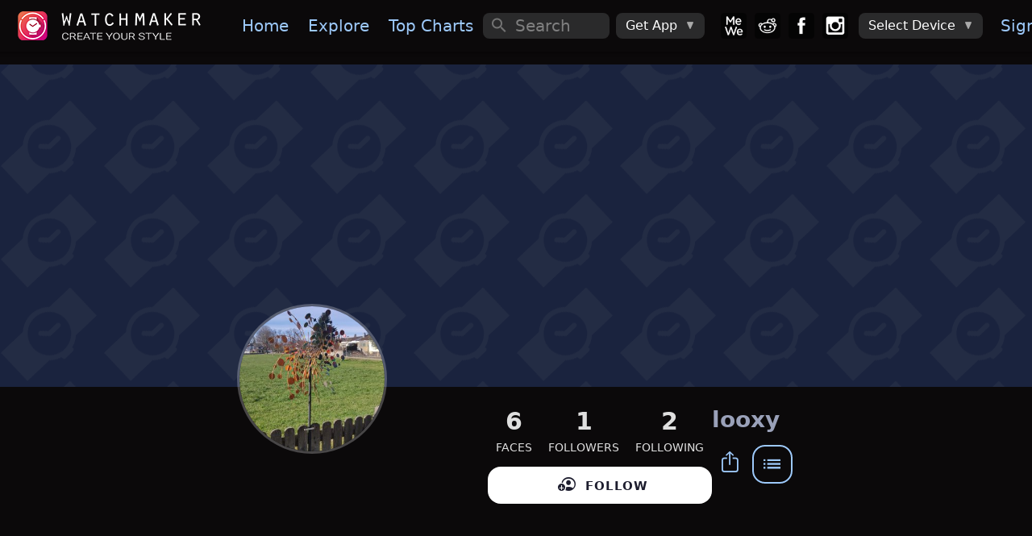

--- FILE ---
content_type: application/javascript; charset=UTF-8
request_url: https://getwatchmaker.com/js/currency.min.js
body_size: 236
content:
/*
 currency.js - v2.0.4
 http://scurker.github.io/currency.js

 Copyright (c) 2021 Jason Wilson
 Released under MIT license
*/
(function(e,g){"object"===typeof exports&&"undefined"!==typeof module?module.exports=g():"function"===typeof define&&define.amd?define(g):(e=e||self,e.currency=g())})(this,function(){function e(b,a){if(!(this instanceof e))return new e(b,a);a=Object.assign({},m,a);var d=Math.pow(10,a.precision);this.intValue=b=g(b,a);this.value=b/d;a.increment=a.increment||1/d;a.groups=a.useVedic?n:p;this.s=a;this.p=d}function g(b,a){var d=2<arguments.length&&void 0!==arguments[2]?arguments[2]:!0;var c=a.decimal;
var h=a.errorOnInvalid,k=a.fromCents,l=Math.pow(10,a.precision),f=b instanceof e;if(f&&k)return b.intValue;if("number"===typeof b||f)c=f?b.value:b;else if("string"===typeof b)h=new RegExp("[^-\\d"+c+"]","g"),c=new RegExp("\\"+c,"g"),c=(c=b.replace(/\((.*)\)/,"-$1").replace(h,"").replace(c,"."))||0;else{if(h)throw Error("Invalid Input");c=0}k||(c=(c*l).toFixed(4));return d?Math.round(c):c}var m={symbol:"$",separator:",",decimal:".",errorOnInvalid:!1,precision:2,pattern:"!#",negativePattern:"-!#",format:function(b,
a){var d=a.pattern,c=a.negativePattern,h=a.symbol,k=a.separator,l=a.decimal;a=a.groups;var f=(""+b).replace(/^-/,"").split("."),q=f[0];f=f[1];return(0<=b.value?d:c).replace("!",h).replace("#",q.replace(a,"$1"+k)+(f?l+f:""))},fromCents:!1},p=/(\d)(?=(\d{3})+\b)/g,n=/(\d)(?=(\d\d)+\d\b)/g;e.prototype={add:function(b){var a=this.s,d=this.p;return e((this.intValue+g(b,a))/(a.fromCents?1:d),a)},subtract:function(b){var a=this.s,d=this.p;return e((this.intValue-g(b,a))/(a.fromCents?1:d),a)},multiply:function(b){var a=
this.s;return e(this.intValue*b/(a.fromCents?1:Math.pow(10,a.precision)),a)},divide:function(b){var a=this.s;return e(this.intValue/g(b,a,!1),a)},distribute:function(b){var a=this.intValue,d=this.p,c=this.s,h=[],k=Math[0<=a?"floor":"ceil"](a/b),l=Math.abs(a-k*b);for(d=c.fromCents?1:d;0!==b;b--){var f=e(k/d,c);0<l--&&(f=f[0<=a?"add":"subtract"](1/d));h.push(f)}return h},dollars:function(){return~~this.value},cents:function(){return~~(this.intValue%this.p)},format:function(b){var a=this.s;return"function"===
typeof b?b(this,a):a.format(this,Object.assign({},a,b))},toString:function(){var b=this.s,a=b.increment;return(Math.round(this.intValue/this.p/a)*a).toFixed(b.precision)},toJSON:function(){return this.value}};return e});


--- FILE ---
content_type: application/javascript; charset=UTF-8
request_url: https://getwatchmaker.com/js/app.js
body_size: 25281
content:
var $$ = Dom7;
var searchQuery = '';
var m_userId;
var m_device;
var m_isApple;
var m_accessLevel;
var m_expValue;
var m_expValuePW = [];
var m_modalCurrent = null;
var m_packId;
var m_newPack;
var m_uploadedFile = false;
var m_slug;
var m_itemId;
var m_itemName;
var m_pages = [];
var m_shape;
var m_ignoreScroll = false;
var m_isMovie;
var m_lastPopupOpened = '';
var m_actions;
var m_dialog;
var m_sheet;
var m_colorPicker;
var m_photoBrowser;
var m_isColorPickerOpen = false;
var m_lastColor = 'ff0000';
var m_ignorePop = false;
var m_pageLast = '';
var m_isNarrow = false;
var m_hasInitialized = false;
var is_sub_watch;
var is_free_watch;
var m_timeLeft;
var m_paywallType;
var m_remoteConfig;
var m_prices = {};
var m_skus = [];
var m_selSkuNo = 0;
var m_needsVIPToSend = false;
var m_pageCurrent = '/';
var m_pageCurrent2 = '/'; // not mywatches


if (window.innerWidth >= 1250) {
  m_isNarrow = false;
  $$('#div-navbar-left').remove();
  $$('#div-navbar-center').remove();
  $$('#div-navbar-right').remove();
  $$('#mySearch1').remove();
  $$('#div-toolbar-btm').remove();
  if ($('#myNavbar').length >= 1) { loadLazyImages('myNavbar') };
  if ($('#myFooter').length >= 1) { loadLazyImages('myFooter'); };
}
else
{
  m_isNarrow = true;
  $$('#div-wide-1').remove();
  $$('#div-wide-2').remove();
}

$.ajaxSetup({
  cache: true
});

window.f7 = new Framework7({
  name: 'WatchMaker',
  el: '#app',
  clicks: {
    externalLinks: 'a'
  },
  //  touch: {
  //   tapHold: true
  // },
  lazy: {
    placeholder: '/images/placeholder.png',
    threshold: 50,
    sequential: false
  },
  popup: {
    closeOnEscape: true
  },
  navbar: {
    mdCenterTitle: true
  },
  sheet: {
    closeByOutsideClick: false,
    swipeToClose: true
  },
  on: {
    pageInit: function (page) {
      if (!m_hasInitialized)
      {
        //console.log(page.route.path);
        $$("div#extraControls").removeClass("hide-on-loading");

        var searchbar = window.f7.searchbar.create({
          el: m_isNarrow ? '#mySearch1' : '#mySearch2',
          customSearch: true,
          on: {
            search(sb, query, previousQuery) {
              if (!m_searchFilterActive)
              {
                doSearch(query, 500);
              }
            }
          }
        });

        (m_isNarrow ? $('#inp-search1') : $('#inp-search2')).on('keydown', function (e) {
          if (m_searchFiltersVis &&
            e.keyCode == 13)
          {
            searchResults();
          }
        });

        updateUI();

        var isUpgrade = ($('#is_upgrade_screen').length >= 1);
        initPage(isUpgrade ? '/upgrade' : page.route.path);
        m_hasInitialized = true;

        // if (isUpgrade && m_isApple)
        // {
        //   $('#div_close').css('display', 'none');
        // }
      }
    },
    popupOpen: function (popup) {
    },
  },
});

window.f7.views.create('.view-main');
var popupsHtml = {};

let throttleTimer;
const throttleFn = (callback, time) => {
  if (throttleTimer) return;
  throttleTimer = true;
  setTimeout(() => {
    callback();
    throttleTimer = false;
  }, time);
}

function selectDevice(device)
{
  if (allowCookies())
  {
    $.cookie('device', device, { path: '/', expires : 10000 });
  }
  goToLastPage();
}

function closeUpgradePopup()
{
  if (location.href.indexOf('/onboarding/') != -1 ||
      location.href.indexOf('/pick_style') != -1)
  {
    closeUpgrade();
  }
  else
  {
    closePopup();
  }
}

function closeUpgrade()
{
  if (!m_isApple && getVersionLocal() >= 852)
  {
    location.href = '/select_device2';
  }
  else if (m_isApple || getVersionLocal() >= 850)
  {
    goHome();
  }
  else
  {
    location.href = 'wm:select_device_from_upgrade';
  }
}

function goHome()
{
  document.body.innerHTML = '';
  setTimeout(function()
  {
    location.href = '/';
  }, 100);
}

function goToLastPage()
{
  location.reload();
}

function gotoPage(page)
{
  if (m_pageCurrent == '/mywatches' &&
    page == m_pageCurrent2) {
      // quick switch old page
    m_pageCurrent = page;
    showAllWebView(true);
    initTabs(page);
    return;
  }

  if (page == '/mywatches' &&
    isWebView())
  {
    m_pageCurrent = '/mywatches';
    $$('#tabHome').removeClass('tab-link-active');
    $$('#tabExplore').removeClass('tab-link-active');
    $$('#tabChart').removeClass('tab-link-active');
    $$('#tabFollowing').removeClass('tab-link-active');
    $$('#tabMyWatches').addClass('tab-link-active');
    analyticsRecord('S:My Watches', '');
    location.href = 'wm:design_tools';
  }
  else
  {
    location.href = page;
  }
}

function initTabs(page)
{
  var isHome = page !='/home_wff' && (page == '/' || page.indexOf('/home') == 0);
  if (isHome) { $$('#tabHome').addClass('tab-link-active'); } else { $$('#tabHome').removeClass('tab-link-active'); }
  if (page == '/explore') { $$('#tabExplore').addClass('tab-link-active'); } else { $$('#tabExplore').removeClass('tab-link-active'); }
  if (page == '/chart') { $$('#tabChart').addClass('tab-link-active'); } else { $$('#tabChart').removeClass('tab-link-active'); }
  if (page == '/following') { $$('#tabFollowing').addClass('tab-link-active'); } else { $$('#tabFollowing').removeClass('tab-link-active'); }
  if (page == '/mywatches') { $$('#tabMyWatches').addClass('tab-link-active'); } else { $$('#tabMyWatches').removeClass('tab-link-active'); }
}

function initPage(page)
{
  m_pageCurrent = page;
  m_pageCurrent2 = page;

  var isHome = page !='/home_wff' && (page == '/' || page.indexOf('/home') == 0);
  initTabs(page);
  $$('#tabMyWatches').css('display', isWebView() ? 'flex' : 'none');

  if (isHome)
  {
    analyticsRecord('S:Home', '');
    showHome();
  }
  else if (page.indexOf('/watch/') == 0 ||
    page.indexOf('/watchface/') == 0)
  {
    var item_id = $("meta[name='item_id']").attr("content");
    var item_name = $("meta[name='item_name']").attr("content");
    var shape = $("meta[name='shape']").attr("content");
    var is_movie = $("meta[name='is_movie']").attr("content");
    var url_rewrite = $("meta[name='url_rewrite']").attr("content");
    if (url_rewrite)
    {
      window.history.replaceState(null, '', url_rewrite);
    }
    afterOpenWatch1(item_id, item_name, shape, is_movie);
    afterOpenWatch2();
    showComments();
  }
  else if (page == '/explore')
  {
      analyticsRecord('S:Explore', '');
  }
  else if (page == '/chart')
  {
      analyticsRecord('S:Chart', '');
  }
  else if (page == '/following')
  {
      analyticsRecord('S:Following', '');
  }
  else if (page.indexOf('/collection/') == 0)
  {
    analyticsRecord('S:Collection', 'collection`' + replaceAll(page, '/collection/', ''));
    if ($("#flash-finish").length >= 1)
    {
      m_timeLeft = parseInt($('#flash-finish').text());
      m_animTimer = setInterval(flashTimerUpdate, 1000);
    }
  }
  else if (page.indexOf('/user/') == 0)
  {
    analyticsRecord('S:User', 'user_id`' + replaceAll(page, '/user/', '') + '~username`' + $("meta[name='item_name']").attr("content"));
    if (window.innerWidth < 1000)
    {
      $('#follow-narrow').css('display', 'block');
      $("#user-follow").detach().appendTo("#follow-narrow");
      $("#user-unfollow").detach().appendTo("#follow-narrow");
    }
  }
  else if (page.indexOf('/help') == 0)
  {
    showHelpSA(page);
  }
  else if (page.indexOf('/purchases') == 0)
  {
    analyticsRecord('S:Purchases', '');
  }
  else if (page == '/profile')
  {
      analyticsRecord('S:Profile', '');
  }
  else if (page == '/account')
  {
      analyticsRecord('S:Account', '');
  }
  else if (page.indexOf('/watchmaker-partner') == 0)
  {
    analyticsRecord('S:Partner', '');
  }

  observeVideos();

  // so can return to homescreen (show / hide webview etc)
  if (page != '/mywatches')
  {
    if (canCallAndroid())
    {
      window.JSInterface.webNavigateUrl('wm:home_web_scene');
    }
    else if (canCallApple())
    {
      window.webkit.messageHandlers.wm_connect.postMessage('wm:home_web_scene');
    }
  }

  if ($.cookie('started_app') == null)
  {
    $.cookie('started_app', Date.now(), { path: '/', expires : 10000 });
  }

  if (isWebView())
  {
    if (page == '/home/vip' &&
      $.cookie('tracked_access') == null)
    {
      analyticsRecord('E:Upgrade', '');
      $.cookie('tracked_access', 'y', { path: '/', expires : 10000 });
    }

    var not_first = $("meta[name='not_first']").attr("content");
    if (not_first)
    {
      if (m_accessLevel != 'vip' &&
        getVersionLocal() >= 807 &&
        !isGalaxy())
      {
        // AD **
        //showModal('gift', 2000);
        return;
      }
      else if (checkServer(1))
      {
        if ($.cookie('show_liked_prompt') != 'n')
        {
          // AD **
          showModal('rating', 2000);
          return;
        }
      }
    }
    
    if (page == '/home/free/notfirst')
    {
      var timeElapsed = Date.now() - ($.cookie('last_show_upgrade') ?? 0);
      if (timeElapsed >= 7200000 &&
        !isGalaxy())
      {
        setTimeout(function()
        {
          showUpgrade(true);
        }, 1000);
      }
    }
  }
}

var hasOpenedPanel = false;
function openPanel()
{
  window.f7.panel.open('left');
  if (!hasOpenedPanel)
  {
    loadLazyImages('myPanelLeft');
    hasOpenedPanel = true;
  }
  // Show appropriate Pokemon Scanner link when panel opens
  showPokemonScannerLink();

  if (!m_isApple &&
      getVersionLocal() >= 850)
  {
    $("#divMenuDevice").css('display', 'block');
    $("#divDevice").html($.cookie('device_name'));
    if (document.location.pathname == '/home_wff')
    {
      $('#divWarning').css('display', 'none');
      $.cookie('shown_wff_warning', 'y', { path: '/', expires : 10000 });
    }
  }
}

function loadLazyImages(elemName)
{
  var elem = document.getElementById(elemName);
  var imgDefer = elem.getElementsByTagName('img');
  for (var i = 0; i < imgDefer.length; i++)
  {
    if (imgDefer[i].getAttribute('data-src'))
    {
      imgDefer[i].setAttribute('src', imgDefer[i].getAttribute('data-src'));
    }
  }
}

function showPopup(item_parms, is_sub_watch)
{
  /*
  if (isWebView() &&
      is_sub_watch &&
      !m_isApple &&
      !isGalaxy())
  {
    if (m_accessLevel != 'vip')
    {
      goVIP();
      return;
    }
  }
  */

  if (!('item_popup' in popupsHtml))
  {
    $.get('/views/item_popup.html', function(data) {
      popupsHtml['item_popup'] = data;
      showPopup2(item_parms);
    });
  }
  else
  {
    showPopup2(item_parms);
  }
}

function showPopup2(item_parms)
{
  //item_id, item_name, shape, is_movie, color1, color2, hue1
  var tokens = item_parms.split('`');
  var item_id = tokens[0];
  var item_name = tokens[1];
  var shape = tokens[2];
  if (m_isApple && shape == 'R') { shape = 'AF'; } // AD ** test all shapes
  var is_movie = tokens[3];
  var color1 = tokens[4];
  var color2 = tokens[5];
  var hue1 = tokens[6];
  var is_movie_small = tokens[7];
  var popupHtml = popupsHtml['item_popup'];

  var tag1 = '{{#if_apple item_id}}';
  var tag2 = '{{else}}';
  var tag3 = '{{/if_apple}}';

  var posStart = 0;
  while (true)
  {
    var posTag1 = popupHtml.indexOf(tag1, posStart);
    if (posTag1 != -1)
    {
      var lengthOld = popupHtml.length;
      var posTag2 = popupHtml.indexOf(tag2, posTag1);
      var posTag3 = popupHtml.indexOf(tag3, posTag1);
      popupHtml = popupHtml.substring(0, posTag1) + 
      (shape.indexOf('A') == 0 ? popupHtml.substring(posTag1 + tag1.length, posTag2) : popupHtml.substring(posTag2 + tag2.length, posTag3)) +
      popupHtml.substring(posTag3 + tag3.length);
      posStart = posTag3 + posTag3.length + popupHtml.length - lengthOld;
    }
    else
    {
      break;
    }
  }

  var framePng = '/images/frame_apple_hue0.png';
  if (shape == 'AT') framePng = '/images/frame_apple_time_top_hue0.png';
  else if (shape == 'AB') framePng = '/images/frame_apple_time_bottom_hue0.png';
  else if (shape == 'AB2') framePng = '/images/frame_apple_time_bottom2_hue0.png';
  var imagePath = 'https://dk2dv4ezy246u.cloudfront.net/watches/' + item_id + (is_movie == 'Y' ? '.gif' : '_large.jpg');

  popupHtml = replaceAll(popupHtml, '{{item_id}}', item_id);
  popupHtml = replaceAll(popupHtml, '{{image_path}}', imagePath);
  var replaceGetItemHtml = '';
  if (is_movie == 'N')
  {
    replaceGetItemHtml = "<img src='" + imagePath + "' class='item-watch-sq img-watch-" + item_id + "' alt='" + item_name + "' style='z-index:1' />";
  }
  else
  {
    var suffix = '_small';//is_movie_small == 'Y' ? '_small' : '';
    replaceGetItemHtml = "<video autoplay='autoplay' loop='loop' muted playsinline defaultMuted oncontextmenu='return false;' preload='auto' id='myVideo' style='z-index:1' class='item-watch-sq img-watch-" + item_id + "'>" +
      "<source src='https://dk2dv4ezy246u.cloudfront.net/watches/" + item_id + suffix + ".mp4' type='video/mp4'>" +
      "</video>";
  }
  popupHtml = replaceAll(popupHtml, '{{{get_item_html item image_path}}}', replaceGetItemHtml);
  var itemShape = shape.indexOf('A') == 0 ? 'sq' : 'rd';
  popupHtml = replaceAll(popupHtml, '{{item.item_name}}', item_name);
  popupHtml = replaceAll(popupHtml, '{{item.item_shape}}', itemShape);
  popupHtml = replaceAll(popupHtml, '{{item.color1}}', color1);
  popupHtml = replaceAll(popupHtml, '{{item.color2}}', color2);
  popupHtml = replaceAll(popupHtml, '{{item.hue1}}', hue1);
  popupHtml = replaceAll(popupHtml, '{{get_frame_name_hue0 item_id}}', framePng); 
  if (item_id.startsWith('w'))
  {
    popupHtml = replaceAll(popupHtml, '{{class-show-watch}}', 'display_none');
    popupHtml = replaceAll(popupHtml, '{{class-hide-watch}}', '');
  }
  else
  {
    popupHtml = replaceAll(popupHtml, '{{class-show-watch}}', 'display_block');
    popupHtml = replaceAll(popupHtml, '{{class-hide-watch}}', 'display_none');
  }
  if (isWebView() &&
    tokens.length >= 9 &&
    (tokens[8] == 'Y' || tokens[10] == 'Y'))
  {
    // trouble syncing -> for free or welcome watches
    popupHtml = replaceAll(popupHtml, '{{welcome_text}}', `<div style='margin:6px 20px'>
                <p style='margin-bottom:5px'>Tap SEND WATCH to send your first watchface! It will appear on your {{Smartwatch}} just a few seconds later.</p>
                <p>Having trouble? Click the link below to get help.</p>
                <button onclick="showHelp('/help-{{device}}-set-face')" class="button button-outline button-round" style='font-size:15px;width:fit-content;padding:0 24px;margin:10px auto 30px auto'>Trouble syncing? Click here!</button>
              </div>`);
    popupHtml = replaceAll(popupHtml, '{{Smartwatch}}', m_isApple ? 'Apple Watch' : 'smartwatch');
    popupHtml = replaceAll(popupHtml, '{{device}}', m_isApple ? 'apple' : 'wear');
  }
  else
  {
    popupHtml = replaceAll(popupHtml, '{{welcome_text}}', '');
  }
  if (isWebView() &&
      (!m_isApple ||
      (canCallApple() && checkShape(item_id, shape) == 1)))
  {
    var heightWatch = Math.min(window.f7.height * 0.6, window.f7.width);
    if (!m_isApple)
    {
      popupHtml = replaceAll(popupHtml, ' margin-right-if-wide', '');
      popupHtml = replaceAll(popupHtml, '{{height_watch}}', (heightWatch + 20) + 'px');
    }
    else
    {
      popupHtml = replaceAll(popupHtml, '{{apple_narrow}}', "<div style='height:0;width:100%;padding-bottom:" + (heightWatch - 70) + "px'></div>");
    }
  }
  else
  {
   popupHtml = replaceAll(popupHtml, '{{height_watch}}', '0');
   popupHtml = replaceAll(popupHtml, '{{apple_narrow}}',
    "<div id='img-watch-parent' class='puff-in-center myparent show-narrow-grid' style='width:370px;height:450px;margin:auto;padding:0 16px'>" +
    "<img src='/images/frame_apple_solid.png' class='item-watch-" + itemShape + "-frame' alt='watch frame' style='width:370px;filter: drop-shadow(5px 5px 5px #000);' />" +
    replaceGetItemHtml +
    "<img src='" + framePng + "' class='item-watch-" + itemShape + "-frame' alt='watch frame' style='filter:hue-rotate(" + hue1 + "deg);width:370px;z-index:2' />" +
    "</div>");
  }

  m_lastPopupOpened = 'watch';
  var popup = window.f7.popup.create({
    content: popupHtml,
    swipeToClose: 'to-bottom',
    on: {
      open: function () {
        if (isWebView())
        {
          var addScrollEvent = false;
          if (canCallAndroid())
          {
            window.JSInterface.setCurrentWatch(item_id);
            addScrollEvent = true;
          }
          else if (checkShape(item_id, shape) >= 1 && // not m_shape
            canCallApple())
          {
            window.webkit.messageHandlers.wm_connect.postMessage('setCurrentWatch:' + item_id);
            addScrollEvent = true;
          }
          if (addScrollEvent)
          {
            $('.popup-scroll').on('scroll', function () {
              if (m_lastPopupOpened == 'watch' &&
                m_pages.length >= 1 &&
                m_pages[m_pages.length - 1].item_id == item_id)
              {
                setScrollY(this.scrollTop);
              }
            });
          }
        }
      },
      opened: function () {
        if ($('#ucolor-picker1').length >= 1)
        {
          m_colorPicker = window.f7.colorPicker.create({
              inputEl: '#ucolor-picker2',
              targetElSetBackgroundColor: false,
              modules: ['wheel'],
              openIn: 'popover',
              value: { hex: '#ff0000' },
              on: {
              open: function () {
                showAllWebView(true);
                m_isColorPickerOpen = true;
              },
              close: function () {
                showAllWebView(false);
                $(".ucolor-select").css({'margin-left': -100, 'margin-top': -100});
                selectUColor2(m_lastColor.substr(1));
                m_isColorPickerOpen = false;
              },
              change: function (myval) {
                m_lastColor = myval.value.hex;
                 $('#ucolor-picker2').css('color', m_lastColor);
              }
            }
          });
        }
      },
      close: function () {
        m_pages.pop();
        if (m_pages.length >= 1)
        {
          var mypage = m_pages[m_pages.length - 1];
          m_itemId = mypage.item_id;
          m_itemName = mypage.item_name;
          m_shape = mypage.shape;
          m_ignoreScroll = m_itemId.startsWith('3d_');
          checkSendWatch2();
          if (canCallAndroid())
          {
            window.JSInterface.setCurrentWatch(m_itemId);  
          }
          else if (canCallApple())
          {
            window.webkit.messageHandlers.wm_connect.postMessage('setCurrentWatch:' + (checkShape(m_itemId, m_shape) >= 1 ? m_itemId : ''));
          }
        }
        else
        {
          m_itemId = '';
          m_itemName = '';
          if (canCallAndroid())
          {
            window.JSInterface.setCurrentWatch(null);
          }
          else if (canCallApple())
          {
            window.webkit.messageHandlers.wm_connect.postMessage('setCurrentWatch:');
          }
        }
      }
    }
  });

  popup.open();

  var size;
  var desired_width = 650;
  var resizer = $("[id=item-title]").last();

  while(resizer.width() > desired_width) {
    size = parseInt(resizer.css("font-size"), 10);
    resizer.css("font-size", size - 1);
  }

  afterOpenWatch1(item_id, item_name, shape, is_movie);

  checkSetupContentOnly();
  window.f7.request.get('/watch/' + item_id, function (data) {
    $(".popup-content").last().html(data);
    afterOpenWatch2();
    showComments();
    checkSendWatch2();
  });
}

function setScrollY(scrollY)
{
  if (canCallAndroid())
  {
    window.JSInterface.setScrollY(scrollY);
  }
  else if (canCallApple() && !m_ignoreScroll)
  {
    window.webkit.messageHandlers.wm_connect.postMessage('setScrollY:' + scrollY);
  }
}

// 0: nothing special
// 1: complication style, full-screen
// 2: complication style, full-screen or 3d
function checkShape(item_id, shape)
{
  if (shape == 'AC' || shape == 'AF')
  {
    return item_id.startsWith('3d_') ? 2 : 1;
  }
  return 0;
}

function canCallAndroid()
{
  return isWebView() && !m_isApple && 'JSInterface' in window;
}

function canCallApple()
{
  return isWebView() && m_isApple && getVersionLocal() >= 826 && window.webkit != null && window.webkit.messageHandlers != null && window.webkit.messageHandlers.wm_connect != null;
}

function checkSendWatch2()
{
    is_sub_watch = document.getElementById('is_sub_watch-' + m_itemId).innerHTML == 'true';
    is_free_watch = document.getElementById('is_free_watch-' + m_itemId).innerHTML == 'true';
    if ('JSInterface' in window)
    {
        // for Android -> checks purchases status, then calls needBuyWatch to update buttons, e.g. buy for $1.99
        var parms = m_itemId + '`' + (is_sub_watch ? 'Y' : 'N') + '`' + (is_free_watch ? 'Y' : 'N');
        window.JSInterface.checkSendWatch(parms);
    }
}

var m_hasSetupContentOnly = false;
function checkSetupContentOnly()
{
  if (!m_hasSetupContentOnly)
  {
    Framework7.request.setup({ headers: { 'content_only': 'true' }});
    m_hasSetupContentOnly = true;
  }
}


function afterOpenWatch1(item_id, item_name, shape, is_movie)
{
  m_itemId = item_id;
  m_itemName = item_name;
  m_pages.push({ item_id: item_id, item_name: item_name, shape: shape, messages: {} });
  m_shape = shape;
  m_ignoreScroll = m_itemId.startsWith('3d_');
  m_isMovie = is_movie;
  analyticsRecord('S:Watch', 'watch_id`' + strSafe(item_id) + '~watch_name`' + strSafe(item_name));

  if (is_movie == 'N')
  {
    $('.img-watch-' + item_id).on('load', function() {
      if (m_shape.indexOf('A') == 0)
      {
        $$('#img-watch-parent').removeClass('skeleton-effect-wave');
      }
      else
      {
        $('.img-watch-' + item_id).css('visibility', 'visible');
        $('.img-watch-' + item_id).addClass('loaded');
      }
    }).each(function() {
      if(this.complete) {
        $$(this).trigger('load');
      }
    });
  }
  else
  {
    var videos = document.querySelectorAll('video');
    for(video of videos) {
      video.addEventListener('loadeddata', function() {
        $$('#img-watch-parent').removeClass('skeleton-effect-wave');
      });
    }
  }
}

var lastNav = null;
var isAutoScrollV = false;
function showHome()
{
  if (window.f7.device.desktop ||
    !m_isApple)
  {
    $('#swiper_home').css('display', 'block');
    var swiper = window.f7.swiper.create('#swiper_home', {
      effect: "carousel",
      spaceBetween: 20,
      centeredSlides: true,
      autoplay: {
        delay: 1800,
        disableOnInteraction: false,
      },
      slidesPerView: window.innerWidth < 768 ? 1.5 : 2.7,
      loop: true,
      lazy: true,
      navigation: {
        nextEl: ".swiper-button-next",
        prevEl: ".swiper-button-prev",
      },
      observer: true,  
      observeParents: true,
      pagination: window.innerWidth < 768 ? {} : { el: '.swiper-pagination', }
    });
  }
  else
  {
    $('#iphone_top').css('display', 'block');
  }

  $('.footers').css('display', 'none');
  $$('.infinite-scroll-preloader').css('display', 'block');
  var allowInfinite = true;
  var pageNo = 1;
  $$('.infinite-scroll-content').on('infinite', function () {
    if (!allowInfinite) return;
    allowInfinite = false;

    pageNo++;
    $.get('/home_next/' + pageNo, function (data) {
      if (data.indexOf('((END))') != -1)
      {
        data = replaceAll(data, '((END))', '');
        window.f7.infiniteScroll.destroy('.infinite-scroll-content');
        $$('.infinite-scroll-preloader').remove();
        $('.footers').css('display', 'block');
      }

      $$('#page-content-before-preloader').append(data);
      checkLazyLoad();
      allowInfinite = true;
    }); 
  });
}

function toggleFavorite(item_id, item_name)
{
  var concat = item_id;
  var encoded = btoa(concat);

  $.get('/toggle_favorite/' + encoded,
    function(data)
    {
      analyticsRecord(data == 'A' ? 'E:Add Favorite' : 'E:Remove Favorite', 'watch_id`' + strSafe(item_id) + '~watch_name`' + strSafe(item_name));
      $('#is_favorite:last-child').html("<i class='icon f7-icons item-icon'>" + (data == 'A' ? 'd' : 'b') + "</i>");
      var msg = item_name + (data == 'A' ? ' added to favorites' : ' removed from favorites');
      if (isWebView() && window.f7.device.android)
      {
        window.JSInterface.showToast(msg);
      }
      else
      {
        showToast(msg, data == 'A' ? 'd' : 'b');
      }
    });
}

function showAlert(text)
{
  window.f7.dialog.alert(text, null);
}

function showToast(text, icon)
{
  if (icon != null &&
    icon.length >= 1)
  {
    window.f7.toast.create({ text: text, destroyOnClose: true, closeTimeout: 2000, horizontalPosition: 'center', position: 'center', icon: '<i class="icon f7-icons">' + icon + '</i>' }).open();
  }
  else
  {
   window.f7.toast.create({ text: text, destroyOnClose: true, closeTimeout: 2000, horizontalPosition: 'center', position: 'center' }).open(); 
  }
}

function showActionsItem(item_id, item_name, item_slug, item_state, is_admin, is_mine)
{
  if (item_state == null || item_state.length == 0) item_state = 'S';
  var btns1 = [];

  if (window.f7.device.android &&
    !isWebView())
  {
    btns1.push({ text: '<i class="f7-icons icon2 item-icon2">V</i>Open in WatchMaker', onClick: function () {
      location.href = 'watchmakerface://launch/' + item_id;
    }});
  }

  btns1.push({ text: '<i class="f7-icons icon item-icon2">j</i>Copy link', onClick: function () {
      copyToClipboard(document.location.origin + '/watchface/' + item_slug);
      showToast('Share link copied to clipboard.');
  }});

  btns1.push({ text: '<i class="f7-icons icon item-icon2">T</i>Add to Collection', onClick: function () {
    if (m_userId == null)
    {
      m_dialog = window.f7.dialog.create({
          text: 'You need to be signed in to create custom collections.<br>Sign in now?',
          buttons: [
           { text: 'Cancel', onClick: function() {  } },
           { text: 'OK', onClick: function() { goToLogin(); } },
          ],
          on: { open: function () { showAllWebView(true); }, close: function () { showAllWebView(false); m_dialog = null; }}
        }).open();
    }
    else
    {
      popupAddExisting();
    }
  }});

  if (is_admin || is_mine)
  {
    btns1.push({ text: '<i class="f7-icons icon item-icon2">m</i>Edit watchface', onClick: function () {
      popupItemEdit();
    }});
  }

  btns1.push({ text: '<i class="f7-icons icon item-icon2">i</i>Share watchface', onClick: function () {
    shareItem(item_id, item_name, item_slug);
  }});

  btns1.push({ text: '<i class="f7-icons icon item-icon2">z</i>Report watchface', onClick: function () {
    analyticsRecord('E:Report Watch', 'watch_id`' + strSafe(item_id) + '~watch_name`' + strSafe(item_name));
    location.href = ("mailto:admin.androidslide@gmail.com?subject=Report Watch " + item_id + "&body=Add reasons for reporting below:")
  }});
  
  if (is_mine) btns1.push({ text: '<i class="f7-icons icon item-icon2">S</i>Remove', onClick: function () {
     window.f7.dialog.confirm('Are you sure you want to delete this watchface?', function () {
      updateItem3(item_id, 'R', true);
    });
  }});
  
  var btns2 = [];
  if (is_admin)
  {
    if (item_state != 'F') btns2.push({ text: 'ADMIN >> Feature', color: 'green', onClick: function () { updateItem3(item_id, 'F', true); } });
    if (item_state != 'R') btns2.push({ text: 'ADMIN << Remove', color: 'red', onClick: function () { updateItem3(item_id, 'R', true); } });
    if (item_state != 'S') btns2.push({ text: 'ADMIN Restore', color: 'orange', onClick: function () { updateItem3(item_id, 'S', true); } });
    btns2.push({ text: 'ADMIN Edit Tags', onClick: function () {
      window.f7.dialog.prompt('Please enter tags:', function (tags) {
        if (tags != null &&
          tags.length >= 1)
        {
          var encoded = btoa(item_id + '`' + tags);
          $.get('/edit_tags/' + encoded,
            function(data)
            {
              location.reload();
            });
        }
      });
   }});
  }

  var btns3 = [];
  btns3.push({ text: 'Cancel' });

  m_actions = window.f7.actions.create({
        buttons: is_admin ? [btns1, btns2, btns3] : [btns1, btns3],
        convertToPopover: true,
        targetEl: '.btn-menu:last-of-type',
        on: { close: function () { m_actions = null; }}
      });
  m_actions.open();
}

function updateItem3(item_id, item_state, doReload = false)
{
  var encoded = btoa(item_id + '`' + item_state);
  $.get('/update_item3/' + encoded,
    function(data)
    {
      if (doReload)
      {
        location.reload();
      }
    });
}

function updateUser3(user_id)
{
  var encoded = btoa(user_id);
  $.get('/update_user3/' + encoded,
    function(data)
    {
      location.reload();
    });
}

function escapeRegExp(str) {
  return str.replace(/[.*+?^${}()|[\]\\]/g, '\\$&'); // $& means the whole matched string
}

function replaceAll(str, find, replace) {
  return str.replace(new RegExp(escapeRegExp(find), 'g'), replace);
}

function watchNormal(item_id)
{
  $('.btn-normal-' + item_id).addClass("button-active");
  $('.btn-dim-' + item_id).removeClass("button-active");
  toggleDisplay(item_id, true);
}

function watchDim(item_id)
{
  $('.btn-normal-' + item_id).removeClass("button-active");
  $('.btn-dim-' + item_id).addClass("button-active");
  toggleDisplay(item_id, false);
}

function toggleDisplay(item_id, isNormal)
{
  var itemClass = '.img-watch-' + item_id;
  $(itemClass).on('error', function()
  {
    $(itemClass).attr('src', 'https://dk2dv4ezy246u.cloudfront.net/watches/' + item_id + '_large.jpg');
  }).attr('src', isNormal ? 'https://dk2dv4ezy246u.cloudfront.net/watches/' + item_id + '_large.jpg' :
    'https://dk2dv4ezy246u.cloudfront.net/watches/' + item_id + '_dim.jpg')
}  

function shareContent(title, text, url)
{
  if (isWebView() && window.f7.device.android)
  {
    window.JSInterface.shareContent(title, text, url);
  }
  else
  {
    navigator.share({ title: title, text: text, url: url });
  }
}

function shareItem(item_id, item_name, item_slug)
{
  analyticsRecord('E:Share Watch', 'watch_id`' + strSafe(item_id) + '~watch_name`' + strSafe(item_name));
  shareContent(item_name, 'My new WatchMaker face! Get WatchMaker now on App Store or Google Play', document.location.origin + '/watchface/' + item_slug);
}

function shareUser(user_id, user_name)
{
  analyticsRecord('E:Share User', 'user_id`' + strSafe(user_id) + '~user_name`' + strSafe(user_name));
  shareContent('Check out this WatchMaker designer! ' + user_name, 'Get WatchMaker now on App Store or Google Play', document.location.origin + '/user/' + user_id);
}

function shareCollection(pack_name, pack_url)
{
  shareContent(pack_name, 'Get WatchMaker now on App Store or Google Play', document.location.origin + '/collection/' + pack_url);
}

function copyToClipboard(text) {
    if (window.clipboardData && window.clipboardData.setData) {
        // Internet Explorer-specific code path to prevent textarea being shown while dialog is visible.
        return clipboardData.setData("Text", text);

    }
    else if (document.queryCommandSupported && document.queryCommandSupported("copy")) {
        var textarea = document.createElement("textarea");
        textarea.textContent = text;
        textarea.style.position = "fixed";  // Prevent scrolling to bottom of page in Microsoft Edge.
        document.body.appendChild(textarea);
        textarea.select();
        try {
            return document.execCommand("copy");  // Security exception may be thrown by some browsers.
        }
        catch (ex) {
            console.warn("Copy to clipboard failed.", ex);
            return false;
        }
        finally {
            document.body.removeChild(textarea);
        }
    }
}

function allowCookies()
{
  return $.cookie('cookie_consent') == 'y' || isWebView();
}

function isGalaxy()
{
  return $.cookie('is_galaxy') == 'y';
}

function isWebView()
{
  return $("meta[name='webview']").attr("content") == 'true';
}

function checkSendWatch(item_id, features, has_subscribed, in_purchased_faces, from_pack)
{
  if (allowCookies())
  {
    var liked_ids_old = $.cookie('liked_ids') ?? '';
    var mapLiked = stringToMap(liked_ids_old);
    if (!(item_id in mapLiked))
    {
      var liked_ids = item_id;
      if (liked_ids_old.length >= 1)
      {
        var tokens = liked_ids_old.split(',');
        for (var i = 0; i < Math.min(tokens.length, 5); i++)
        {
          liked_ids += ',' + tokens[i];
        }
      }
      $.cookie('liked_ids', liked_ids, { path: '/', expires : 10000 });
    }
    $.cookie('last_watch', item_id, { path: '/', expires : 10000 });
    $.cookie('clicked_send', 'y', { path: '/', expires : 10000 });
  }
  if (isWebView())
  {
    analyticsRecord('E:Send Watch', 'watch_id`' + strSafe(item_id) + '~watch_name`' + strSafe(m_itemName));
    if (!m_isApple &&
    	m_needsVIPToSend)
    {
    	goVIP();
    }
    else
    {
	    location.href = 'wm:dl/' + 
	      item_id + '/' + 
	      (in_purchased_faces ? 'Y' : 'N') + '/' + 
	      features + '/' + 
	      m_isMovie + '/' + 
	      (is_sub_watch ? 'Y' : 'N') + '/' + 
	      (is_free_watch ? 'Y' : 'N') + '/' + 
	      from_pack + '/' + 
	      m_shape;
    }
  }
  else
  {
    if (has_subscribed)
    {
      showToast('Please install WatchMaker on your device and login to same account to continue');
      if (window.f7.device.android)
      {
        location.href = 'watchmakerface://launch/' + item_id;
      }
    }
    else
    {
      location.href = '/premium';
    }
  }
}

function closeSide(nextAction)
{
  window.f7.panel.close('left');
  location.href = 'wm:' + nextAction;
}

// Show appropriate Pokemon Scanner link based on platform
function showPokemonScannerLink() {
  // Use setTimeout to ensure DOM is ready
  setTimeout(function() {
    if (m_isApple || (navigator.userAgent.match(/iPhone|iPad|iPod/i))) {
      $('.pokemon-scanner-ios').css('display', 'block');
      $('.pokemon-scanner-android').css('display', 'none');
    } else {
      $('.pokemon-scanner-android').css('display', 'block');
      $('.pokemon-scanner-ios').css('display', 'none');
    }
  }, 100);
}

function logOut()
{
  analyticsRecord('E:Signed Out', 'user_id`' + $.cookie('user_id'));
  $.removeCookie('user_id', { path: '/' });
  $.removeCookie('username', { path: '/' });
  $.removeCookie('user_role', { path: '/' });
  if (isWebView())
  {
    location.href = 'wm:logout';
  }
  else
  {
    location.href = '/logout';
  }
}

function checkMobile(url)
{
  location.href = (isWebView() ? 'wm:' : '/') + url;
}

function myfn(device, user_id, version_local, iaps, device_id)
{
  if (device == 'galaxy')
  {
    device = 'wear';
    $.cookie('is_galaxy', 'y', { path: '/', expires : 10000 });
  }
  $.cookie('device', device, { path: '/', expires : 10000 });
  if (user_id.length >= 1)
  {
    $.cookie('user_id', user_id, { path: '/', expires : 10000 });
  }
  else
  {
    $.removeCookie('user_id', { path: '/' });
    $.removeCookie('user_role', { path: '/' });
  }
  $.cookie('version_local', version_local, { path: '/', expires : 10000 });
  $.cookie('iaps', iaps, { path: '/', expires : 10000 });
  updateUI();
  var versionServer = $("meta[name='version_server']").attr("content");
  var appSettings = $("meta[name='appsettings']").attr("content");
  return versionServer + '~' + appSettings;
}

function updateUI()
{
    m_userId = $.cookie('user_id');
    m_device = $.cookie('device');
    m_isApple = m_device == 'apple';

    m_accessLevel = $("meta[name='access_level']").attr("content");
    var expValuePW = $("meta[name='expValuePW']").attr("content");
    if (expValuePW != null &&
      expValuePW.split('`').length >= 5)
    {
      m_expValuePW = expValuePW.split('`');
      m_expValue = parseInt(m_expValuePW[0]);
    }
    else
    {
      // shouldn't be used
      m_expValuePW = (m_isApple ? '1`v5`lifetime2`v5`lifetime2' : '1`v3`monthly2,yearly3`v4`monthly6,yearly10').split('`') 
      m_expValue = 1;
    }

    var hasUserId = m_userId != null;
    var showCrown = m_accessLevel != 'vip' && !isGalaxy();// && window.location.pathname != '/explore';
    var showLifetime = false;//isWebView() && m_accessLevel == 'free' && m_isApple;
    var isHomePage = window.location.pathname == '/' || window.location.pathname == '/home';
    var showGift = !showLifetime && isWebView() && m_accessLevel == 'free' && !isGalaxy() && isHomePage;
    $('#btnSearch').css('display', 'block'); // showCrown ? 'none' : 
    $('#btnVIP').css('display', showCrown ? 'block' : 'none');
    $('#btnVIP').css('font-size', m_isApple ? '32px' : '24px');
    
    $('#btnVIP').css('margin', m_isApple ? '-4px 4px 0 0' : '-2px 8px 0 0');
    //$('#btnVIP').css('margin', m_isApple ? '6px 0 0 0' : '8px 0 0 0'); // xmas

    if (showGift)
    {
      loadLazyImages('fabGift');
    }
    if (showLifetime)
    {
      loadLazyImages('divLifetimeBottom');
      getPrices();
      if ('lifetime2' in m_prices)
      {
         $('#divLifetimePrice').html('Lifetime access for ' + m_prices['lifetime2']);
      }
    }
    $('#fabGift').css('display', showGift ? 'block' : 'none');
    $('#divLifetimeBottom').css('display', showLifetime ? 'block' : 'none');
    $('#explore-icon').html(m_accessLevel != 'vip' ? 'Y' : 'v');
    $('.div-sign-in').css('display', hasUserId ? 'none' : 'block');
    $('.div-sign-out').css('display', hasUserId ? 'block' : 'none');
    $('#sideVIP').css('display', m_accessLevel == 'vip' ? 'none' : 'list-item');
    $('#sideLogIn').css('display', hasUserId ? 'none' : 'list-item');
    $('#sideMyDesigns').css('display', hasUserId ? 'list-item' : 'none');
    $('#sideAccount').css('display', hasUserId ? 'list-item' : 'none');
    $('#sideRestorePurchases').css('display', m_isApple ? 'list-item' : 'none');
    $('#sideBeta').css('display', window.f7.device.android ? 'list-item' : 'none');
    if (hasUserId)
    {
      $('#a-user1').attr('href', '/user/' + m_userId);
      $('#a-user2').attr('href', '/user/' + m_userId);
      $("#img_avatar_small").on('error', function()
      {
        $("#img_avatar_small").attr('src', '/images/profile_default.png');
      }).attr('src', 'https://dk2dv4ezy246u.cloudfront.net/users/' + m_userId + '.jpg');
    }

    $('.device-undefined').css('display', m_device == null ? 'block' : 'none');
    $('.device-apple').css('display', m_device == 'apple' ? 'block' : 'none');
    $('.device-wear').css('display', m_device == 'wear' ? 'block' : 'none');
    
    // Show appropriate Pokemon Scanner link
    showPokemonScannerLink();
}

function showDialog(options)
{
    var tokens = options.split('`');
    m_dialog = window.f7.dialog.create({
          title: tokens[0],
          text: tokens[1],
          buttons: [
           { text: tokens[2], onClick: function() { location.href = 'wm:alert1'; } },
           { text: tokens[3], onClick: function() { location.href = 'wm:alert2'; } }
          ],
          on: { open: function () { showAllWebView(true); }, close: function () { showAllWebView(false); m_dialog = null; }}
        }).open();
}

function openSheet()
{
  if (m_sheet == null)
  {
    m_sheet = window.f7.sheet.create({
      content: "<div class='sheet-modal my-sheet' style='height:430px;background:#1a1a1a;border-radius: 12px 12px 0 0;'><div id='div-modal-sub' class='sheet-modal-inner'></div></div>",
      on: {
        closed: function () {
          hideModal();
          showAllWebView(false);
        }
      }
    });
  }
  m_sheet.open(true);
  showAllWebView(true);
  showModal('bottom', 0);
}

function showLikedPrompt()
{
  // assume this means watch has been sent so store cookie if doing so before wff
  var isWff = $.cookie('is_wff') || 'n';
  if (isWff == 'n') {
    $.cookie('sent_non_wff', 'y', { path: '/', expires : 10000 });
  }
  
  if (m_modalCurrent != null)
  {
    return;
  }

  if (m_isApple ||
      $.cookie('show_liked_prompt') != 'n')
  {
    var lastWatch = $.cookie('last_watch');
    if (lastWatch != null && lastWatch.length >= 1)
    {
      openSheet();
      $.get('/rating1', function(data) {
        $('#div-modal-sub').html(data);
        var watchExt = m_isApple ? '-apple' : '-wear';
        $('#rating-preview' + watchExt).css('display', 'block');
        $('#watch-rating' + watchExt).attr('src', 'https://dk2dv4ezy246u.cloudfront.net/watches/' + lastWatch + '_large.jpg');
      });
    }
  }
}

function showModal(modalCurrent, delay)
{
  m_modalCurrent = modalCurrent;
  setTimeout(function()
  {
    if (m_modalCurrent == 'gift' &&
      m_lastPopupOpened == 'upgrade')
    {
      return;
    }
    $(".my-modal").css('display', 'block');
    $('.my-modal').animate({ fake: 100 }, {
          step: function(now,fx) {
            $('#div-modal').css('-webkit-transform','translate(-50%,'+(-50 + (100-now)*2)+'%)'); 
            $(this).css('background-color', 'rgba(0, 0, 0, ' + (now / 100) * 0.8 +')');
            $(this).css('opacity', now / 100);
          },
          duration:500,
          complete: function() { this.fake = 0; }
      },'ease-out');
    $('#img-modal').attr('src',
        m_modalCurrent == 'bottom' ? null :
        m_modalCurrent == 'rating' ? '/images/help_us_out.png' :
        '/images/special_gift.png'); // '_' + (m_isApple ? 'apple' : 'wear') + '_xmas.png')
    $('#img-modal').attr('width', 
      m_modalCurrent == 'rating' ? '85%' :
      '70%'); // xmas = 85vs70
  }, delay);
}

function outsideModal()
{
  if (m_modalCurrent == 'bottom')
  {
    m_sheet.close();
  }
  hideModal();
}

function hideModal()
{
    $('.my-modal').animate({ fake: 100 }, {
        step: function(now,fx) {
          $(this).css('background-color', 'rgba(0, 0, 0, ' + ((100 - now) / 100) * 0.6 +')');
        },
        duration:50,
        complete: function() {
         this.fake = 0;
         $(".my-modal").css('display', 'none');
         $('#div-modal-extra').html('');
       }
    },'ease-out');
    m_modalCurrent = null;  
}

function starsClick(e)
{
  var offset = $('#stars-rating').offset();
  var x = ((e.pageX - offset.left) / $('#stars-rating').outerWidth() * 100);
  var stars = Math.min(1 + Math.floor(x / 20), 5);
  $('#stars-rating').attr('src', '/images/stars' + stars + '.jpg');
  if (stars >= 4)
  {
    setTimeout(function()
    {
      m_sheet.close();
      $.get('/rating2', function(data) {
        data = data.replace('{store}', m_isApple ? 'the App Store' : 'Google Play');
        $('#div-modal-sub').html(data);
        m_sheet.open(true);
      });
    }, 100);
  }
  else
  {
    m_dialog = window.f7.dialog.create({
        title: 'Thank you for the feedback',
        text: 'If you have any issues adding a Watch Face or notice something wrong with the app, please reach out to us.',
        buttons: [ 
          { text: 'Write to Support', onClick: function() { contactSupport(); m_sheet.close(); } },
          { text: 'Close', onClick: function() { m_sheet.close(); } },
        ],
        verticalButtons: true,
        on: { open: function () { showAllWebView(true); }, close: function () { showAllWebView(false); m_dialog = null; }}
      }).open();
  }
}

function ratingLetsGo()
{
  reviewApp();
  m_sheet.close();
}

function ratingNextTime()
{
  m_sheet.close();
}

function modalClick(e)
{
  var offset = $('#img-modal').offset();
  var x = ((e.pageX - offset.left) / $('#img-modal').outerWidth() * 100);
  var y = ((e.pageY - offset.top) / $('#img-modal').outerHeight() * 100);

  if (m_modalCurrent == 'rating')
  {
    if (x >= 6 && x <= 94 && y >= 72 && y <= 83)
    {
      reviewApp();
    }    
  }
  else if (m_modalCurrent == 'gift')
  {
    if (x >= 6 && x <= 94 && y >= 82 && y <= 95)
    {
      showUpgrade(true);
    }    
  }
}

function reviewApp()
{
  stopLikedPrompt();
  location.href = 'wm:review_app';
}

function contactSupport()
{
  location.href = 'wm:contact_support/' + m_itemId;
  stopLikedPrompt();
}

function stopLikedPrompt()
{
  if (allowCookies())
  {
    $.cookie('show_liked_prompt', 'n', { path: '/', expires : 10000 });
  }
}

function showHourglass()
{
  window.f7.preloader.show();
}

function hideHourglass()
{
  window.f7.preloader.hide();
}

function showPack(pack_id, price)
{
  var url = '/collection_popup/' + pack_id + '/' + price;
  $.get(url, { price: price }, function(data) {
      m_lastPopupOpened = url;
      var popup = window.f7.popup.create({
        content: data,
        swipeToClose: true,
        on: { open: function () { showAllWebView(true); }, close: function () { showAllWebView(false); }}
      });

      popup.open();
  });
}

// standalone
function showHelpSA(help_page)
{
  analyticsRecord('S:Help', 'page`' + help_page);
  $.get(help_page, function(data) {
      $("#help-area").html(data);
  });
}

// popup
function showHelp(help_page)
{
  analyticsRecord('S:Help', 'page`' + help_page);
  if (help_page == '/help-wear-install')
  {
    if (isGalaxy()) { help_page = '/help-wear-install-galaxy'; }
  }

  $.get(help_page, function(data) {
      m_lastPopupOpened = help_page;
      data = data.replace('<!-- close -->', "<a class='link popup-close icon-only color-white' onclick='closePopup()' style='margin-right:16px'><i class='icon f7-icons'>w</i></a>");
      data = "<div class='popup popup-push' style='border-radius:30px;'><div class='view view-init page page-help' style='border-radius:30px;'>" + data + "</div></div>";
      var popup = window.f7.popup.create({
        content: data,
        swipeToClose: true,
        on: { open: function () { showAllWebView(true); }, close: function () { showAllWebView(false); }}
      });

      popup.open();
  });
}

function popupSelectDevice()
{
  if (window.f7.device.desktop)
  {
    $.get('/select_device', function(data) {
        m_lastPopupOpened = 'select_device';
        var popup = window.f7.popup.create({
          content: data,
          swipeToClose: false,
          on: { open: function () { showAllWebView(true); }, close: function () { showAllWebView(false); }}
        });

        popup.open();
    });
  }
}

function popupAddExisting()
{
  $.get('/add_existing', function(data) {
      m_lastPopupOpened = 'add_existing';
      var popup = window.f7.popup.create({
        content: data,
        swipeToClose: false,
        on: { open: function () { showAllWebView(true); }, close: function () { showAllWebView(false); }}
      });

      popup.open();
  });
}

function showAllWebView(on_)
{
  if (canCallAndroid())
  {
    window.JSInterface.showWebView(on_ ? 1 : 4);
  }
  else if (canCallApple())
  {
    window.webkit.messageHandlers.wm_connect.postMessage('showWebView:' + (on_ ? 1 : 4));
  }
}

function popupItemEdit()
{
  $.get('/item_edit/' + m_itemId, function(data) {
    m_lastPopupOpened = 'item_edit';
      var popup = window.f7.popup.create({
        content: data,
        swipeToClose: false,
        on: {
          opened: function () {
            window.f7.sortable.enable('#mylist');
            showAllWebView(true);
          }, 
          close: function () { showAllWebView(false); }
        }
      });

      popup.open();
  });
}

function addExisting(pack_id)
{
  popupCollectionEdit(pack_id, m_itemId);
}

function popupCollectionEdit(pack_id, item_id)
{
  analyticsRecord('S:Collection Edit', 'collection`' + pack_id);
  m_packId = pack_id;
  m_newPack = m_packId == 'new';
  m_uploadedFile = false;
  $.get('/collection_edit/' + pack_id + '/' + item_id, function(data) {
    m_lastPopupOpened = 'collection_edit';
      var popup = window.f7.popup.create({
        content: data,
        swipeToClose: false,
        on: {
          opened: function () {
            m_packId = $('#inp_pack_id').val();
            m_slug = $('#inp_slug').val();
            allowImageHover();
            window.f7.sortable.enable('#mylist');
            checkInpSlug($('#inp_has_subscribed').val() == 'true');
          }
        }
      });

      popup.open();
  });
}

function addWatchfaces1()
{
  popupSearch();
}

function addWatchfaces2()
{
  var items = '';
  $('#mylist2 ul input').each(function () {
    if ($(this).is(":checked"))
    {
      items += $(this).attr('data-id') + ',';
    }
  });
  $('#mylist3 ul input').each(function () {
    if ($(this).is(":checked"))
    {
      items += $(this).attr('data-id') + ',';
    }
  });
  items = strRemoveXEnd(items, 1);
  closePopup();
  if (items.length >= 1)
  {
    window.f7.request.get('/dup_collection_item/' + items, function (data) {
      $("#myListUL").append(data);
    }); 
  }
}

function popupSearch()
{
  $.get('/search_popup', function(data) {
    m_lastPopupOpened = 'search_popup';
    var popup = window.f7.popup.create({
      content: data,
      swipeToClose: false,
      on: {
        opened: function () {
          window.f7.accordion.open('#acd-1');
          var searchbar = window.f7.searchbar.create({
            el: '#mySearch3',
            customSearch: true,
            on: {
              search(sb, query, previousQuery) {
                if (query.length == 0)
                {
                  $("#popup-search-results").html('');
                  window.f7.accordion.open('#acd-2');
                }
                else
                {
                  showHourglass();
                  searchQuery = query;
                  if ($('#acd-1').hasClass('accordion-item-opened'))
                  {
                    window.f7.accordion.close('#acd-1');
                  }
                  throttleFn(() => {
                    if (searchQuery.length >= 1)
                    {
                      analyticsRecord('S:Search', 'search`' + searchQuery);
                      window.f7.request.get('/search_popup_results/' + searchQuery, function (data) {
                        hideHourglass();
                        $("#popup-search-results").html(data);
                        window.f7.accordion.open('#acd-2');
                      }); 
                    }
                  }, 500);
                }
              }
            }
          });
          if ($('#mylist2 ul input').length == 0)
          {
            $("#searchbox3").focus();
          }
        }
      }
    });

      popup.open();
  });
}

var m_imgUpload = {};

function allowImageHover()
{
  $(".img_upload").mouseover(function() {
    $(this).siblings().each(function() {
      $(this).css('visibility', 'visible');
    });
  });

  $(".img_upload").mouseleave(function() {
    $(this).siblings().each(function() {
      if (this.nodeName != 'P')
      {
        $(this).css('visibility', 'hidden');
      }
    });
  });
}

function allowImageUpload(imgType, allowCrop, allowVideo, folder, filename, maxWidth, maxHeight, aspectRatio, shape)
{
  if (allowVideo)
  {
    $('#inp_upload').attr('accept', 'image/jpg,image/jpeg,image/gif,image/png,video/mov,video/quicktime,video/mp4')
  }
  else
  {
    $('#inp_upload').attr('accept', 'image/jpg,image/jpeg,image/gif,image/png') 
  }
  m_imgUpload = {
    imgType: imgType,
    allowCrop: allowCrop,
    folder: folder,
    filename: filename,
    folderAndFile: folder + '/' + filename,
    maxWidth: maxWidth,
    maxHeight: maxHeight,
    aspectRatio: aspectRatio,
    shape: shape
  }

  $('#inp_upload').click();
}

var m_promoId;
var m_promoIdPlusExt;
var m_promoImages;
var m_files = {};
var m_filesRemaining = [];
var m_filesUploaded = {};

function addPromoImage(has_subscribed)
{
  if (has_subscribed)
  {
      m_promoId = uniqueID();
      allowImageUpload('watch_promo', false, true, 'watch_promos', m_promoId + '.jpg', 720, 720, 1.0, 'square');
  }
  else
  {
      checkDesignerVIP();
  }
}

function addPromoImageUL(imgData)
{
  window.f7.request.get('/dup_watch_item/' + m_promoIdPlusExt, function (data) {
    data = data.replace('*imgsrc*', imgData);
    $("#myListUL").append(data);
  });
}

function savePromoImages()
{
  m_filesRemaining = [];
  m_promoImages = '';
  $('#mylist ul li').each(function () {
    if ($(this).css('display') != 'none')
    {
      var promoIdPlusExt = $(this).attr('data-id');
      m_promoImages += promoIdPlusExt + ',';
      if (promoIdPlusExt in m_files &&
        !(promoIdPlusExt in m_filesUploaded))
      {
        m_filesRemaining.push( { promoIdPlusExt: promoIdPlusExt, file: m_files[promoIdPlusExt] } );
      }
    }
  });
  m_promoImages = strRemoveXEnd(m_promoImages, 1);

  if (m_filesRemaining.length >= 1)
  {
    checkNextPromoImage();
  }
  else
  {
    saveWatchPromos();
  }
}

function checkNextPromoImage()
{
  console.log('files remaining = ' + m_filesRemaining.length);
  if (m_filesRemaining.length >= 1)
  {
    var myfile = m_filesRemaining.shift();
    m_imgUpload.filename = myfile.promoIdPlusExt;
    m_imgUpload.folderAndFile = 'watch_promos/' + myfile.promoIdPlusExt;
    readImage2(myfile.file);
    return true;
  }
  else
  {
    return false;
  }
}

function saveWatchPromos()
{
  showHourglass();
  var encoded = btoa(m_itemId + '`' + 
    strSafe($('#inp_name').val()) + '`' +
    strSafe($('#ta_description').val()) + '`' +
    strSafe($('#inp_tags').val()) + '`' +
    m_promoImages);
  $.get('/update_item4/' + encoded,
    function(data)
    {
      if (data == 'S')
      {
        location.href = '/watchface/' + m_itemId;
      }
      else
      {
        showToast('Failed to save changes');
        hideHourglass();
      }
    });
}

var m_image64;
function readImage(file)
{
  if (m_imgUpload.imgType == 'watch_promo')
  {
    var fileReader = new FileReader();
    if (file.type.match('image'))
    {
      fileReader.onload = function()
      {
        m_promoIdPlusExt = m_promoId + '.jpg';
        addPromoImageUL(fileReader.result);
        m_files[m_promoIdPlusExt] = file;
      };
      fileReader.readAsDataURL(file);
    }
    else if (file.size <= 1000000)
    {
      showHourglass();
      fileReader.onload = function() {
        var blob = new Blob([fileReader.result], {type: file.type});
        var url = URL.createObjectURL(blob);
        var video = document.createElement('video');
        video.addEventListener('loadeddata', function() {
          var canvas = document.createElement('canvas');
          canvas.width = video.videoWidth;
          canvas.height = video.videoHeight;
          canvas.getContext('2d').drawImage(video, 0, 0, canvas.width, canvas.height);
          m_promoIdPlusExt = m_promoId + '.' + file.name.split('.').pop();
          addPromoImageUL(canvas.toDataURL()); 
          m_files[m_promoIdPlusExt] = file;
          hideHourglass();
        });
        video.preload = 'metadata';
        video.src = url;
        video.muted = true;
        video.playsInline = true;
        video.play();
      };
      fileReader.readAsArrayBuffer(file);
    }
    else
    {
      showToast("Please choose a smaller video file")   
    }
  }
  else
  {
    readImage2(file);
  }
}

function readImage2(file)
{
  var fileReader = new FileReader();
  fileReader.readAsDataURL(file);
  fileReader.onload = function(_file)
  {
    if (m_imgUpload.imgType == 'comment_image')
    {
      var posOld = $('#txt-comment-' + m_itemId).position().top;
      $('#img-attachments-' + m_itemId).css('display', 'block');
      $('#img-comment-' + m_itemId).attr('src', _file.target.result);
      $('#txt-comment-' + m_itemId).attr('placeholder', 'Add comment or Send');
      var posNew = $('#txt-comment-' + m_itemId).position().top;
      var nodeParent = getScrollParent(document.querySelector('#txt-comment-' + m_itemId).parentNode);
      nodeParent.scrollTop += (posNew - posOld);          
    }
    else if (file.type.indexOf('video/') == 0)
    {
      // video
      uploadFile(file);
    }
    else
    {
      var image = new Image();
      image.src = _file.target.result;
      image.onload = function()
      {
        //console.log(this.width + ',' + this.height + ',' + m_imgUpload.maxWidth + ',' + m_imgUpload.maxHeight + ',' + file.type);
        if (this.width == m_imgUpload.maxWidth &&
          this.height == m_imgUpload.maxHeight &&
          file.type == 'image/jpeg')
        {
          // exact size and format
          uploadFile(file);
        }
        else if (!m_imgUpload.allowCrop &&
          file.type == 'image/jpeg' &&
          this.width <= m_imgUpload.maxWidth &&
          this.height <= m_imgUpload.maxHeight)
        {
          // jpeg within size limits
          uploadFile(file);
        }
        else if (!m_imgUpload.allowCrop)
        {
          // not jpeg or too big but cant crop
          uploadFileFromCanvas(this);
        }
        else
        {
          // not jpeg or too big -> use croppie
          m_image64 = image.src;
          showCrop();
        }
      };
      image.onerror = function()
      {
        showAlert('Invalid image file');
      };
    }
  };
}

function uploadFileFromCanvas(image)
{
    var c = document.createElement('canvas');
    var ctx2 = c.getContext('2d');
    var iw = image.width;
    var ih = image.height;
    var scaleFactor = 1.0;
    if (image.width > m_imgUpload.maxWidth ||
      image.height > m_imgUpload.maxHeight)
    {
        scaleFactor = Math.min(m_imgUpload.maxWidth / image.width, m_imgUpload.maxHeight / image.height);
    }
    c.width = iw * scaleFactor;
    c.height = ih * scaleFactor;
    ctx2.drawImage(image, 0, 0, iw * scaleFactor, ih * scaleFactor);
    c.toBlob(function(blob){
        uploadFile(new File([blob], m_imgUpload.filename));
    }, 'image/jpeg', 0.85);
}

var m_croppie;

function showCrop()
{
  getScripts(
  [
    '/js/croppie.js',
  ],
  function() {
    showCrop2();
  });
}

function showCrop2()
{
  $.get('/views/crop_popup.html', function(data) {
    m_lastPopupOpened = 'crop_popup';
    var popup = window.f7.popup.create({
      content: data,
      swipeToClose: false,
      on: {
        opened: function () {
          var cropcontainer = $('.crop-container');
          var widthMax = cropcontainer.width() - 60;
          var heightMax = cropcontainer.height() - 130;
          var width = widthMax * 0.8;
          var height = width / m_imgUpload.aspectRatio;
          if (height > heightMax)
          {
            height = heightMax * 0.8;
            width = height * m_imgUpload.aspectRatio;
          }
          $("#image-crop").attr('src', m_image64);
          m_croppie = $('#image-crop').croppie({
            viewport: { width: width, height: height, type: m_imgUpload.shape },
            boundary: { width: widthMax, height: heightMax },
            enableExif: true,
            showZoomer: window.f7.device.desktop
          });
        }
      }
    });

    popup.open();
  });
}

function crop()
{
  m_croppie.croppie('result', {
        type: 'blob',
        size: { width: m_imgUpload.maxWidth, height: m_imgUpload.maxHeight },
        format: 'jpeg',
        quality: 0.85,
        circle: false
    }).then(function(myblob) {
      uploadFile(new File([myblob], m_imgUpload.filename));
  });
}

function uploadFile(file)
{
  showHourglass();
  sign_request(file, function(response)
  {
      upload(file, response.signed_request, response.url, function()
      {
        $.get('/invalidate/' + m_imgUpload.folderAndFile);
        m_uploadedFile = true;
        if (m_imgUpload.imgType == 'comment_image')
        {
          hideHourglass();
          sendCommentToServer();
        }
        else if (m_imgUpload.imgType == 'collection_banner')
        {
          hideHourglass();
          if (m_lastPopupOpened == 'crop_popup')
          {
            closePopup();
          }
          updateCollectionBanner();
        }
        else if (m_imgUpload.imgType == 'watch_promo')
        {
          m_filesUploaded[m_imgUpload.filename] = 0;
          if (!checkNextPromoImage())
          {
            hideHourglass();
            saveWatchPromos();
          }
        }
        else
        {
          location.reload();
        }
      });
  });
}

function sign_request(file, done)
{
    var xhr = new XMLHttpRequest();
    xhr.open('GET', '/sign?file_name=' + m_imgUpload.folderAndFile + '&file_type=' + file.type);

    xhr.onreadystatechange = function()
    {
        if (xhr.readyState === 4 && xhr.status === 200)
        {
            var response = JSON.parse(xhr.responseText);
            done(response);
        }
    }

    xhr.send();
}

function upload(file, signed_request, url, done)
{
    var xhr = new XMLHttpRequest();
    xhr.open('PUT', signed_request);
    xhr.onload = function()
    {
        if (xhr.status === 200)
        {
            done();
        }
    }

    xhr.send(file);
}

function saveCollection()
{
  var slug = strSafe($('#inp_slug').val());
  if (slug.length >= 1)
  {
      var slugError = checkSlug(slug);
      if (slugError.length >= 1)
      {
          showError(slugError);
          return;
      }
  }

  if (slug.length >= 1 &&
    slug != m_slug)
  {
    showHourglass();
    window.f7.request.get('/check_slug_pack/' + m_packId + '/' + slug, function (data) {
      hideHourglass();
      validateCollection(data == 'bad' ? 'Url slug is already taken.<br>' : '');
    }); 
  }
  else
  {
    validateCollection('');
  }
}

function validateCollection(errors)
{
  $('#div_error').css('display', 'none');
  var packName = strSafe($('#inp_name').val());
  var description = strSafe($('#ta_description').val());
  var items = '';
  $('#mylist ul li').each(function () {
    if ($(this).css('display') != 'none')
    {
      items += $(this).attr('data-id') + ',';
    }
  });
  items = strRemoveXEnd(items, 1);

  if (items.length == 0)
  {
    errors += 'Please add at least one watchface to this collection.<br>'
  }

  if (packName == 'New Collection')
  {
      errors += 'Please enter a name for the collection.<br>'; 
  }
  else if (packName.length < 3 || packName.length > 50)
  {
      errors += 'Please enter a name that is between 3 and 50 characters.<br>';
  }

  if (description.length < 3 || description.length > 255)
  {
      errors += 'Please enter a description that is between 3 and 255 characters.<br>';
  }

  if (errors.length == 0)
  {
    var reqStr = '';
    m_slug = strSafe($('#inp_slug').val());
    if (m_newPack)
    {
      var shape = m_device == 'apple' ? 'A' : 'R';
      reqStr = '/add_pack1/' + utoa(m_packId + '`' + m_userId + '`' + shape + '`' + packName + '`' + description + '`' + m_slug + '`' + items + '`' + 
        (m_uploadedFile ? 'Y' : 'N'));
    }
    else
    {
      reqStr = '/update_pack1/' + utoa(m_packId + '`' + packName + '`' + description + '`' + m_slug + '`' + items);
    }
    showHourglass();
    $.get(reqStr,
      function(data)
      {
        hideHourglass();
        if (m_newPack)
        {
          if (data == 'S')
          {
            location.reload();
            analyticsRecord('E:Collection Added', 'name`' + strSafe(packName));
            // updateCollectionBanner();
            showToast('New collection added');
          }
          else
          {
            showToast('Error adding collection');
          }
        }
        else
        {
          if (data == 'S')
          {
            location.reload();
            analyticsRecord('E:Collection Updated', 'name`' + strSafe(packName));
            // updateCollectionBanner();
            showToast('Collection successfully updated');
          }
          else
          {
            showToast('Error updating collection');
          }          
        }
      });
  }
  else
  {
      showError(errors.substr(0, errors.length - 4));
  }
}

function uploadCollectionBanner(has_subscribed)
{ 
  if (has_subscribed)
  {
      allowImageUpload('collection_banner', true, false, 'packs', m_packId + '.jpg', 1080, 440, 1080.0 / 440.0, 'square');
  }
  else
  {
      checkDesignerVIP();
  }
}

function updateCollectionBanner()
{
  $('#img_collection').attr('src', 'https://s3.amazonaws.com/watchfrenzy/packs/' + m_packId + '.jpg?' + new Date().getTime());
}

function closePopup()
{
  window.f7.popup.close('.popup');
}

function strRemoveXEnd(text, noChars)
{
    if (text == null)
    {
        return '';
    }
    if (text.length > noChars)
    {
        return text.substr(0, text.length - noChars);
    }
    else
    {
        return text;
    }
}

function showError(error)
{
    $('#div_error').css('display', 'block');
    $('#lbl_error').html(error);
    if (m_packId != null)
    {
      $$('.page-content').scrollTop(0);
    }
}

function isStrSafe(mytext, allow_space, allow_extra, allow_cr)
{
    for (var i = 0; i < mytext.length; i++)
    {
        var mychr = mytext.charAt(i);
        if (mychr >= 'a' && mychr <= 'z')
        {
        }
        else if (mychr >= 'A' && mychr <= 'Z')
        {
        }
        else if (mychr >= '0' && mychr <= '9')
        {
        }
        else if (mychr == '_' || mychr == '-')
        {
        }
        else if (allow_space && mychr == ' ')
        {
        }
        else if (allow_extra && (mychr == '.' || mychr == ',' || mychr == '!'))
        {
        }
        else if (allow_cr && (mychr == '\r' || mychr == '\n'))
        {
        }
        else
        {
            return false;
        }
    }
    return true;
}

function strSafe(mytext)
{
    mytext = replaceAll(mytext, '`', '');
    mytext = replaceAll(mytext, '~', '');
    mytext = replaceAll(mytext, '^', '');
    return mytext;
}

function checkInpSlug(has_subscribed)
{
  $("#inp_slug").on('keydown', function (e) {
    if (!has_subscribed)
    {
        e.preventDefault();
        checkDesignerVIP();
    }
  });
}

function checkDesignerVIP()
{
  m_dialog = window.f7.dialog.create({
    title: 'Premium Designer Tool',
    text: 'This feature is part of WatchMaker Designer VIP.<br><br>Would you like to find out about unlocking this feature and much more?',
    buttons: [ 
      { text: 'Not Now', onClick: function() { } },
      { text: 'Yes please', onClick: function() { location.href = '/designer-vip'; } },
      ],
    on: { open: function () { showAllWebView(true); }, close: function () { showAllWebView(false); m_dialog = null; }}
  }).open();
}

function checkSlug(slug)
{
  if (slug.length < 3 ||
    slug.length > 30 ||
    !isStrSafe(slug, false, false, false))
  {
    return 'URL slugs can only contain letters, numbers and dashes and must be 3-30 characters';
  }
  else
  {
    return ''; // good
  }
}

if (canCallAndroid())
{
  if ($('#div-toolbar-btm').length >= 1)
  {
    window.JSInterface.setPosTabY($('#div-toolbar-btm').offset().top);
  }
}
else if (canCallApple())
{
  $(window).on("load", function (event, data) {
    window.webkit.messageHandlers.wm_connect.postMessage('setPosTabY:' + $('#div-toolbar-btm').offset().top);
  });
}

if (!m_isApple)
{
  history.pushState(null, null, location.href);
  window.onpopstate = function () {
    goBack(true);
  };
}

function goBack(fromWeb)
{
  if (m_ignorePop) {
    m_ignorePop = false;
    return '';
  }
  else if (m_modalCurrent == 'bottom') {
    m_sheet.close();
    hideModal();
    return '';
  }
  else if (window.f7.panel.get('left') != null &&
    window.f7.panel.get('left').opened) {
    window.f7.panel.close('left');
    if (fromWeb) history.go(1);
    return '';
  }
  else if (m_searchFiltersVis) {
    window.f7.searchbar.disable('#mySearch1');
    $('#btnCancel').css('display', 'none');
    hideSearchFilters();
    m_ignorePop = true;
    if (fromWeb) history.go(1);
    return '';
  }
  else if (m_actions != null) {
    m_actions.close();
    m_ignorePop = true;
    if (fromWeb) history.go(1);
    return '';
  }
  else if (m_isColorPickerOpen) {
    m_colorPicker.close();
    m_ignorePop = true;
    if (fromWeb) history.go(1);
    return '';
  }
  else if (m_dialog != null ||
    (m_sheet != null && m_sheet.opened)) {
    m_ignorePop = true;
    if (fromWeb) history.go(1);
    return '';
  }
  else if ($('.popup').length >= 1) {
    if (m_lastPopupOpened != 'upgrade') {
      closePopup();
    }
    if (fromWeb) history.go(1);
    return '';
  }
  else
  {
    if (!fromWeb)
    {
      return 'go_back';
    }
  }
  return m_pageCurrent == '' ||
    m_pageCurrent == '/' ||
    m_pageCurrent.indexOf('/home') == 0 ||
    m_pageCurrent == '/explore' ||
    m_pageCurrent == '/chart' ||
    m_pageCurrent == '/following' ? 'finish_app' : '';
}

if (canCallApple())
{
  $(window).on("pageshow", function (event, data) {
    if (m_itemId != null &&
      m_shape != null &&
      checkShape(m_itemId, m_shape) >= 1)
    {
      window.webkit.messageHandlers.wm_connect.postMessage('setCurrentWatch:' + m_itemId);
    }
  });
}

function selectUColor(mycolor)
{
  $(".ucolor-select").css('margin-left', $('#ucolor-' + mycolor).offset().left - 6);
  $(".ucolor-select").css('margin-top', $('#ucolor-' + mycolor).offset().top - $('#ucolor-grid').offset().top - 6);
  selectUColor2(mycolor);
}

function selectUColor2(mycolor)
{
  if (canCallAndroid())
  {
    window.JSInterface.selectUColor(mycolor);
  }
  else if (canCallApple())
  {
    window.webkit.messageHandlers.wm_connect.postMessage('selectUColor:' + mycolor);
  }
}

function needBuyWatch(parms)
{
  getPrices();
  var html = '';
	m_needsVIPToSend = false; // for Android
  if (parms == 'vip' ||
    parms == 'premium')
  {
    if (isGalaxy()) {
      html = "<i class='icon f7-icons' style='margin-right:18px'>R</i>BUY for " + checkPrice('paid_watch_10', '$1.99');
    }
    else {
      m_needsVIPToSend = true;
      html = "<i class='icon f7-icons' style='margin-right:18px'>Q</i>SEND WATCH";
    }
  }
  else
  {
    // unlocked
    html = "<i class='icon f7-icons' style='margin-right:18px'>Q</i>SEND WATCH";
  }
  $('.send-watch-' + m_itemId).each(function(){
      $(this).html(html);
  });
}

function afterOpenWatch2()
{
  if (m_accessLevel == 'free')
  {
    if (window.innerWidth >= 1000 &&
      window.innerHeight >= 700)
    {
      //$('#ad-watch1-' + m_itemId).appendTo('#ad-watch2-' + m_itemId);
    }
    else
    {
      $('#watch-title-' + m_itemId).appendTo('#watch-title2-' + m_itemId);
    }
  }
  if ($.cookie('clicked_send') != 'y')
  {
    $('.send-watch-' + m_itemId).addClass('wobble-hor-bottom');
  }
}

function showComments()
{
  getScripts(
  [
    '/js/linkify.js',
    '/js/linkify-string.js',
  ],
  function() {
    showComments2();
  });
}

function showComments2()
{
  var commentsData = document.getElementById('comments-' + m_itemId).innerHTML;
  var messages = [];
  if (commentsData == 'request')
  {
    $.get('/get_comments/' + m_itemId,
    function(data)
    {
      displayComments(data);
    });
  }
  else
  {
    displayComments(commentsData);
  }

  $('.my-message').each(function () {
    this.setAttribute("style", "height:" + (this.scrollHeight) + "px;overflow-y:hidden;");
  }).on("input", function () {
    this.style.height = 0;
    this.style.height = (this.scrollHeight) + "px";
  });
}

function displayComments(comments)
{
  var messages = [];
  var tokens = comments.split('\n');
  var dateLast = '';
  for (var i = 0; i < tokens.length; i++)
  {
    var tokens2 = tokens[i].split('`');
    if (tokens2.length >= 6)
    {
      var mydate = new Date((parseInt(tokens2[1]) + 1444750000) * 1000);
      var strDate = dayjs(mydate).format('ddd D MMM');
      if (strDate != dateLast)
      {
        messages.push({text: strDate, isTitle: true });
        dateLast = strDate;
      }
      var isMe = m_userId != null && m_userId == tokens2[4];
      messages.push(createMessage(tokens2[0], tokens2[1], tokens2[2], isMe ? 'sent' : 'received', tokens2[3], tokens2[4], tokens2[5]));
    }
  }
  
  m_pages[m_pages.length - 1].messages = window.f7.messages.create({
    el: '.messages_' + m_itemId,
    scrollMessages: false,
    messages: messages,
    firstMessageRule: function (message, previousMessage, nextMessage) {
            if (!previousMessage || previousMessage.name != message.name) return true;
            return false;
          },
    lastMessageRule: function (message, previousMessage, nextMessage) {
            if (!previousMessage || previousMessage.name != message.name) return true;
            return false;
          },
    tailMessageRule: function (message, previousMessage, nextMessage) {
            if (!previousMessage || previousMessage.name != message.name) return true;
            return false;
          }
  });
  var msgCount = $('.messages_' + m_itemId).children().length;
  $('#txt-comment-' + m_itemId).attr('placeholder', msgCount == 0 ? 'Leave a review..' : 'Message');

  $('.message-avatar').each(function(){
    var current = $(this);
    if (!current.parent().is('a'))
    {
      var bgImage = current.css('background-image');
      if (bgImage.length >= 1)
      {
        var idxStart = bgImage.indexOf('users/') + 6;
        var idxEnd = bgImage.indexOf('.jpg');
        $(current).wrap('<a href="/user/' + bgImage.substr(idxStart, idxEnd - idxStart) + '" style="margin:0 8px"></a>');
      }
    }
  });
}

function createMessage(msgId, msgTime, comment, msg_type, commentImg, userId, author)
{
  var mydate = new Date((parseInt(msgTime) + 1444750000) * 1000);
  return {
    text: checkComment(comment) + "<span class='mytime'>" + dayjs(mydate).format('HH:mm') + "</span><a onclick='commentActions(\"" + msgId + "\", " + (userId == m_userId) + ")'><img src='/images/down.png' class='down-hover'></a>",
    type: msg_type,
    name: author,
    avatar: 'https://dk2dv4ezy246u.cloudfront.net/users/' + userId + '.jpg), url(/images/profile_default.png',
    imageSrc: commentImg.length >= 1 ? 'https://dk2dv4ezy246u.cloudfront.net/comments_images/' + commentImg + '.jpg' : null,
    cssClass: 'comment_' + msgId
  };
}

function getScripts(scripts, callback, i) {
    i = i ? i : 0;
    $.getScript(scripts[i]).done(function() {
        ++i === scripts.length ? callback() : getScripts(scripts, callback, i);
    });
}

function checkComment(comment)
{
  comment = replaceAll(comment, '<br>', '\n').linkify({ nl2br: true });
  comment = replaceAll(comment, 'href="https://getwatchmaker.com/', 'onclick="showHelp(\'/');
  comment = replaceAll(comment, '">https://getwatchmaker.com/help', '\')">https://getwatchmaker.com/help');
  return comment;
}

function sendCommentToServer()
{
  var comment = $('#txt-comment-' + m_itemId).val();
  comment = replaceAll(comment, '\n', '<br>');
  comment = replaceAll(comment, '`', '');
  $.get('/add_comment', { item_id: m_itemId, comment: comment, commentImg: m_commentImg, userId: m_userId },
    function(data)
    {
      if (data.indexOf('S`') == 0)
      {
        var tokens = data.split('`');
        if (tokens.length >= 4)
        {
          m_pages[m_pages.length - 1].messages.addMessage(createMessage(tokens[1], tokens[2], comment, 'sent', m_commentImg, m_userId, tokens[3]));
        }
      }
      $('#txt-comment-' + m_itemId).val('');
      $('#txt-comment-' + m_itemId).height(20);
      removeCommentImage();
    });
}

function getScrollParent(node) {
  if (node == null) {
    return null;
  }

  if (node.scrollHeight > node.clientHeight) {
    return node;
  } else {
    return getScrollParent(node.parentNode);
  }
}

function addCommentImage()
{
  m_commentImg = uniqueID();
  allowImageUpload('comment_image', false, false, 'comments_images', m_commentImg + '.jpg', 360, 360, 1.0, 'square');
}

var m_commentImg = '';
function addComment()
{
  if (m_userId == null)
  {
    goToLogin();
    return;
  }

  if ($('#img-attachments-' + m_itemId).css('display') == 'block')
  {
    var image = new Image();
    image.src = $('#img-comment-' + m_itemId).attr('src');
    uploadFileFromCanvas(image);
  }
  else if ($('#txt-comment-' + m_itemId).val().trim().length >= 1)
  {
    sendCommentToServer();
  }
}

function removeCommentImage()
{
  $('#img-attachments-' + m_itemId).css('display', 'none');
  $('#img-comment-' + m_itemId).attr('src', null);
  $('#txt-comment-' + m_itemId).attr('placeholder', 'Message');
  m_commentImg = '';
}

function uniqueID() {
    const list = "0123456789abcdefghijklmnopqrstuvwxyzABCDEFGHIJKLMNOPQRSTUVWXYZ";
    var res = "";
    for (var i = 0; i < 9; i++) {
        var rnd = Math.floor(Math.random() * list.length);
        res = res + list.charAt(rnd);
    }
    return res;
}

function commentActions(msgId, is_mine)
{
  var btns = [];
  btns.push({ text: '<i class="f7-icons icon item-icon2">z</i>Report comment', onClick: function () {
    location.href = ("mailto:admin.androidslide@gmail.com?subject=Report Comment " + msgId + "&body=https://getwatchmaker.com/watch/" + m_itemId + "%0D%0A%0D%0AAdd reasons for reporting below:")
  }});
  var is_admin = $("meta[name='is_admin']").attr("content");
  if (is_admin || is_mine)
  {
    btns.push({ text: '<i class="f7-icons icon item-icon2">U</i>Delete comment', onClick: function () {
      $.get('/delete_comment/' + m_itemId + '`' + msgId,
        function(data)
        {
          if (data == 'S')
          {
            m_pages[m_pages.length - 1].messages.removeMessage('.comment_' + msgId);
          }
        });
    }});
  }
  m_actions = window.f7.actions.create({
      buttons: btns,
      convertToPopover: true,
      targetEl: '.comment_' + msgId,
      on: { close: function () { m_actions = null; }}
    });
  m_actions.open();
}

function followUser(following_id, username)
{
    if (m_userId != null)
    {
        var encoded = btoa(m_userId + '`' + following_id);
        $.get('/flw/' + encoded,
        function(data)
        {
            analyticsRecord('E:Follow User', 'user_id`' + strSafe(following_id) + '~user_name`' + strSafe(username));
            $("[id=user-follow]").last().css('display', 'none');
            $("[id=user-unfollow]").last().css('display', 'block');
            showToast('You are now following ' + username, 'F');
        });
    }
    else
    {
        goToLogin();
    }    
}

function unfollowUser(following_id, username)
{
    if (m_userId != null)
    {
        window.f7.toast.close();
        m_dialog = window.f7.dialog.create({
          text: 'Would you like to unfollow this user?',
          buttons: [
           { text: 'Cancel', onClick: function() {} },
           { text: 'Yes', onClick: function() {
                var encoded = btoa(m_userId + '`' + following_id);
                $.get('/uflw/' + encoded,
                function(data)
                {
                    analyticsRecord('E:Unfollow User', 'user_id`' + strSafe(following_id) + '~user_name`' + strSafe(username));
                    $("[id=user-follow]").last().css('display', 'block');
                    $("[id=user-unfollow]").last().css('display', 'none');
                    showToast('You are no longer following ' + username, 'Z');
                });
           } }
          ],
          on: { close: function () { m_dialog = null; }}
        }).open();
    }
    else
    {
        goToLogin();
    }    
}

function showWatchPromo(photoNo, promo_images)
{
  var photos = [];
  var tokens = promo_images.split(',');
  for (var i = 0; i < tokens.length; i++)
  {
    if (tokens[i].endsWith('.jpg'))
    {
      photos.push('https://dk2dv4ezy246u.cloudfront.net/watch_promos/' + tokens[i]);
    }
    else
    {
      photos.push('<video controls autoplay="autoplay" loop="loop" muted="" playsinline="" defaultmuted="" oncontextmenu="return false;" preload="auto">' +
        '<source src="https://dk2dv4ezy246u.cloudfront.net/watch_promos/' + tokens[i] + '" type="video/mp4">' + 
        '</video>');
    }
  }
  m_photoBrowser = window.f7.photoBrowser.create({
    photos: photos,
    theme: 'dark',
    type: 'popup',
    swiper: {
      initialSlide: 0,
      spaceBetween: 20,
      speed: 300,
      loop: false,
      preloadImages: true,
      keyboard: {
        enabled: true,
      },
      navigation: {
        nextEl: '.photo-browser-next',
        prevEl: '.photo-browser-prev',
      },
      zoom: {
        enabled: true,
        maxRatio: 3,
        minRatio: 1,
      },
      lazy: {
        enabled: true,
      },
    },
    on: {
      open: function () {
        $(".popup-close:last-of-type").last().click(function(){ 
          m_photoBrowser.close();
        });
      },
      close: function () { m_photoBrowser = null; }
    }
  });
  m_photoBrowser.open(photoNo);
}

var myInput = document.getElementById('inp_upload');
if (myInput != null)
{
  myInput.onclick = function()
  {
    this.value = null; // allow call second time with same file
  }

  myInput.onchange = function()
  {
      var file = myInput.files[0];
      if (!file) return;
      readImage(file, function(response)
      {
      });
  };
}

var m_gotSearch = false;
var m_searchColor = -1;
var m_searchFiltersVis = false;
var m_searchFilterActive = false;

$(document).click(function(e) {
  if (e.target.id == 'start-search' ||
    e.target.id == 'inp-search2')
  {
    showSearchFilters();
  }
  else if (m_searchFiltersVis)
  {
    if (e.target.id.indexOf('s-feature') == 0 ||
      e.target.id.indexOf('s-color') == 0)
    {
      searchFeature(e.target.id);
    }
    else if (e.target.id == 'search-reset')
    {
      clearSearch();
    }
    else if (e.target.id == 'search-results')
    {
      searchResults();
    }
    else if (e.target.id == 'scolor-select')
    {
      searchFeature('s-color--1');
    }
    else if (e.target.id.indexOf('inp-search') == 0 ||
      e.target.id == 'bg-search' ||
      e.target.parentNode.id == 'bg-search')
    {
    }
    else
    {
      hideSearchFilters();
    }
  }
});

function showSearch()
{
  window.f7.searchbar.enable('#mySearch1');
  $('#btnCancel').css('display', 'block');
  $('#inp-search1').trigger("focus");
}

function searchFeature(searchBtn)
{
  if (searchBtn.indexOf('s-feature-') == 0)
  {
    $('#' + searchBtn).toggleClass('active');
  }
  else if (searchBtn.indexOf('s-color-') == 0)
  {
    m_searchColor = parseInt(searchBtn.substr(8));
    if (m_searchColor == -1)
    {
      $(".scolor-select").css({left: -100, top: -100});
    }
    else
    {
      var clickedPos = $('#' + searchBtn).position();
      $(".scolor-select").css({ left: clickedPos.left - 1, top: clickedPos.top + document.querySelector('.div-search').scrollTop - 1});
    }
  }
  
  updateSearch(); 
}

function clearSearch()
{
  $('[id^="s-feature-"]').each(function( index ) {
    $(this).removeClass('active');
  });

  m_searchColor = -1;
  $(".scolor-select").css({left: -100, top: -100});

  updateSearch();  
}

function updateSearch()
{
  m_searchFilterActive = m_searchColor != -1;
  $('[id^="s-feature-"]').each(function( index ) {
    if ($(this).hasClass('active'))
    {
      m_searchFilterActive = true;
    }
  });

  if (m_searchFilterActive)
  {
    $('#search-reset').css('display', 'block');
    $('#search-results').removeClass('disabled'); 
  }
  else
  {
    $('#search-reset').css('display', 'none');
    $('#search-results').addClass('disabled');
  }
}

function searchResults()
{
  var features = '';
  $('[id^="s-feature-"]').each(function( index ) {
    if ($(this).hasClass('active'))
    {
      var featureSht = $(this)[0].id.replace('s-feature-', '');
      features += featureSht + ',';
    }
  });
  features = strRemoveXEnd(features, 1);
  var query = (m_isNarrow ? $('#inp-search1') : $('#inp-search2')).val();
  doSearch(query + '/' + (m_searchColor != -1 ? m_searchColor : '') + '/' + features, 10);
  if (m_isNarrow)
  {
    window.f7.searchbar.disable('#mySearch1');
    $('#btnCancel').css('display', 'none');
  }
}

function showSearchFilters()
{
  if ($(".div-search").css('display') == 'block')
  {
    return;
  }

  m_searchFiltersVis = true;
  var mysearch = m_isNarrow ? $('#mySearch1') : $('#mySearch2');
  $('.div-search').css('display', 'block');
  var s_left = m_isNarrow ? 0 : mysearch.position().left;
  var s_top = m_isNarrow ? $('.navbar').height() : parseInt(mysearch.position().top) + parseInt(mysearch.height()) + 10;
  var s_width = m_isNarrow ? window.innerWidth : Math.max(parseInt(mysearch.width()), 600);
  var s_height = m_isNarrow ? window.innerHeight - s_top : 'fit-content';

  $(".div-search").css('left', s_left);
  $(".div-search").css('top', s_top);
  $(".div-search").css('width', s_width);
  $(".div-search").css('height', s_height);

  if (!m_gotSearch)
  {
    m_gotSearch = true;
    window.f7.request.get('/search', function (data) {
      $(".div-search").html(data);
      $('.sbutton-results-bg').css('width', s_width - 16);
    });
  }
}

function hideSearchFilters()
{
  $(".div-search").css('display', 'none');
  m_searchFiltersVis = false;
}

function doSearch(query, time)
{
  if (m_pageLast.length == 0)
  {
    m_pageLast = $$(".page-content").html();
  }
  if (query.length == 0)
  {
    if ($(".subnavbar").length >= 1)
    {
      $(".subnavbar").css('display', 'flex');
    }
    $$(".page-content").html(m_pageLast);
    checkLazyLoad();
  }
  else
  {
    if ($(".subnavbar").length >= 1)
    {
      $(".subnavbar").css('display', 'none');
    }
    $$(".page-content").html('');
    hideSearchFilters();
    showHourglass();
    searchQuery = query;
    throttleFn(() => {
      if (searchQuery.length >= 1)
      {
        analyticsRecord('S:Search', 'search`' + searchQuery);
        checkSetupContentOnly();
        window.f7.request.get('/search/' + searchQuery, function (data) {
          hideHourglass();
          $$(".page-content").html(data);
          checkLazyLoad();
        }); 
      }
    }, time);
  }
}

if (window.f7.device.desktop &&
  $.cookie('cookie_consent') == 'y' &&
  $.cookie('device') == null)
{
  popupSelectDevice();
}

function getVersionLocal()
{
  var versionStr = $.cookie('version_local') ?? '1.0.0';
  return parseInt(replaceAll(versionStr, '.', ''));
}

function isRV()
{
    var versionLocal = getVersionLocal();
    var versionServer = $("meta[name='version_server']").attr("content");
    if (versionServer != null)
    {
      var tokens = versionServer.split('~');
      versionServer = parseInt(replaceAll(tokens[0], '.', ''));
      //showAlert(versionLocal + ',' + versionServer);
      return versionLocal > versionServer;
    }
    return true;
}

function checkServer(propNo)
{
    var isr = isRV();

    var pctCheck = 0;
    var versionServer = $("meta[name='version_server']").attr("content");
    var tokens = versionServer.split('~');
    if (tokens.length >= 2)
    {
      var tokens2 = tokens[1].split('`');
      pctCheck = parseInt(tokens2[Math.min(tokens2.length - 1, propNo)]);
    }
    var pctRandom = Math.random() * 100;
    var isOver = pctCheck > pctRandom;
    //showAlert(isr + ',' + pctCheck + ',' + pctRandom);

    return !isr && isOver;
}

function goVIP()
{
  if (isGalaxy())
  {
    location.href = 'wm:buy_app_premium';
  }
  else if (isWebView())
  {
    showUpgrade(true);
  }
  else
  {
    location.href = '/premium';
  }
}

function analyticsRecord(title, properties)
{
  //console.log('analytics: ' + title + ',' + properties);
  if (checkAnalytics())
  {
    var props = m_userId != null && properties.indexOf('user_id`') == -1 ? 'user_id`' + m_userId : '';
    if (props.length >= 1 && properties.length >= 1) props += '~';
    props += properties;
    var msg = 'wm:rcd_evt/' + btoa(title + '^' + props);
    if (canCallAndroid())
    {
      window.JSInterface.webNavigateUrl(msg);
    }
    else if (canCallApple())
    {
      window.webkit.messageHandlers.wm_connect.postMessage(msg);
    }
  }
}

function checkAnalytics()
{
  return (m_isApple && getVersionLocal() >= 836) ||
    (!m_isApple && getVersionLocal() >= 845);
}

function useAdapty()
{
  return getVersionLocal() >= 834 && getVersionLocal() <= 843;
}

function checkOnboardingPaywall()
{
  if (isWebView())
  {
    if (useAdapty())
    {
      location.href = m_isApple ? 'wm:onboarding_check_paywall_apple' : 'wm:onboarding_check_paywall_wear';
    }
    else
    {
      location.href = m_isApple ? 'wm:apple_watch_model/aws_8' : 'wm:select_device';
    }
  }
  else
  {
    location.href = '/'; 
  }
}

function b64DecodeUnicode(str) {
    return decodeURIComponent(atob(str).split('').map(function(c) {
        return '%' + ('00' + c.charCodeAt(0).toString(16)).slice(-2);
    }).join(''));
}

function setIsWff(isWff_)
{
  var isWffOld = $.cookie('is_wff') || 'n';
  var isWffNew = isWff_ ? 'y' : 'n';
  $.cookie('is_wff', isWffNew, { path: '/', expires : 10000 });
  if (isWffNew != isWffOld) {
    location.href = '/';
  }
}

// from Adapty in app
function showPaywall(json_)
{
  if (m_lastPopupOpened == 'upgrade')
  {
    return;
  }
  m_remoteConfig = JSON.parse(b64DecodeUnicode(json_));
  showUpgrade(false);  
}

function showUpgrade(checkAdapty)
{
  // not used in startup -> check server.js /upgrade
  $.cookie('last_show_upgrade', Date.now(), { path: '/', expires : 10000 });
  if (checkAdapty &&
    useAdapty())
  {
    location.href = 'wm:show_paywall/send_watch';
  }
  else
  {
    m_lastPopupOpened = 'upgrade';
    getPrices();
    checkRemoteConfig(true);
    if ('paywallType' in m_remoteConfig)
    {
      m_paywallType = m_remoteConfig.paywallType;
      $.getScript('js/paywall_' + m_paywallType + '.js', function() {
        $.get('/upgrade_popup/' + m_paywallType, function(data) {
            var popup = window.f7.popup.create({
              content: data,
              swipeToClose: false,
              on: {
                open: function () {
                  showAllWebView(true);
                  setupPaywall();
                  setupUpgrade();
                },
                close: function () { showAllWebView(false); m_lastPopupOpened = 'watch'; m_addedPreloader = false; }}
            });

            popup.open();
        });
      });
    }
  }
  return true;
}

function getPrices()
{
  m_prices = {};
  if (useAdapty())
  {
    if (m_remoteConfig != null &&
      'products' in m_remoteConfig)
    {
      // received from Adapty
      for (var i = 0; i < m_remoteConfig.products.length; i++)
      {
        var product = m_remoteConfig.products[i];
        m_prices[product.sku] = product.price;
      }
    }
  }
  else
  {
    var iaps = $.cookie('iaps');
    if (iaps == null ||
      iaps.length == 0)
    {
      iaps = m_isApple ?
          'yearly`$45.99~yearly_month`$3.83~paid_watch_5`$0.99~monthly`$10.99~monthly_6`$65.94~monthly_12`$131.88~h_yearly2`$17.99~h_yearly2_month`$3.00~yearly2`$24.99~yearly2_month`$2.08~monthly4`$4.99~monthly4_6`$29.94~monthly4_12`$59.88~paid_watch_10`$1.99~lifetime`$4.99~lifetime1`$19.99~yearly5`$19.99~yearly5_month`$1.67~lifetime2`$6.99~weekly`$3.49~yearly3`$29.99~yearly3_month`$2.50~monthly3`$7.99~monthly3_6`$47.94~monthly3_12`$95.88~monthly2`$4.99~monthly2_6`$29.94~monthly2_12`$59.88~yearly4`$24.99~yearly4_month`$2.08~h_yearly`$17.99~h_yearly_month`$3.00' :
          'i1`$3.99~i11`$0.79~i12`$1.69~i2`$3.49~paid_watch_10`$1.69~paid_watch_5`$0.79~h_yearly`$13.99~h_yearly_month`$2.33~monthly`$6.49~monthly_6`$38.94~monthly_12`$77.88~monthly2`$3.79~monthly2_6`$22.74~monthly2_12`$45.48~monthly3`$4.59~monthly3_6`$27.54~monthly3_12`$55.08~monthly3_intro`$2.79~monthly3_intro_6`$16.74~monthly3_intro_12`$33.48~monthly4`$4.99~monthly4_6`$29.94~monthly4_12`$59.88~monthly4_intro`$2.99~monthly4_intro_6`$17.94~monthly4_intro_12`$35.88~monthly5`$2.79~monthly5_6`$16.74~monthly5_12`$33.48~monthly6`$4.49~monthly6_6`$26.94~monthly6_12`$53.88~monthly6_intro`$2.59~monthly6_intro_6`$15.54~monthly6_intro_12`$31.08~yearly`$39.49~yearly_month`$3.29~yearly10`$32.99~yearly10_month`$2.75~yearly10_intro`$9.49~yearly10_intro_month`$0.79~yearly2`$27.99~yearly2_month`$2.33~yearly3`$17.99~yearly3_month`$1.50~yearly4`$36.99~yearly4_month`$3.08~yearly4_intro`$18.49~yearly4_intro_month`$1.54~yearly6`$39.99~yearly6_month`$3.33~yearly6_intro`$19.99~yearly6_intro_month`$1.67~yearly8`$18.99~yearly8_month`$1.58~yearly9`$23.99~yearly9_month`$2.00';
    }
    var tokens = iaps.split('~');
    for (var i = 0; i < tokens.length; i++)
    {
      var tokens2 = tokens[i].split('`');
      if (tokens2.length >= 2)
      {
        m_prices[tokens2[0]] = tokens2[1];
      }
    }
  }
}

function checkRemoteConfig(isSendWatch)
{
  if (useAdapty())
  {
  }
  else
  {
    m_remoteConfig = {"paywallType": m_expValuePW[isSendWatch ? 3 : 1], "products": []};
    var products = m_expValuePW[isSendWatch ? 4 : 2];
    var tokens = products.split(',');
    for (var i = 0; i < tokens.length; i++)
    {
      m_remoteConfig.products.push({"sku": tokens[i], "price": checkPrice(tokens[0])});
    }
  }
}

function setupUpgrade()
{
  $('.accordion-item').on('accordion:open', function (e) { e.target.children[0].children[0].innerText = 'chevron_up'; });
  $('.accordion-item').on('accordion:close', function (e) { e.target.children[0].children[0].innerText = 'chevron_down'; });
  
  $('#features-special').css('display', m_paywallType == 'h1' ? 'block' : 'none');
  $('#features-normal').css('display', m_paywallType == 'h1' ? 'none' : 'block');
  if (m_paywallType == 'h1')
  {
    $('#feature-discount').html(checkPrice(m_skus[1] + '_saving', '') + ' off on annual subscription');
  }
  //$('#terms1').html().replace('{price}', checkPrice(getSku('weekly', 0), '')));
  $('#divPromoTerms').html(m_paywallType == 'v4' ? 
    'Introductory pricing - Cancel anytime! Renews automatically at the end of introductory period at regular price of ' + checkPrice(m_skus[1]) + ' for Month Pass and ' + checkPrice(m_skus[0]) + '/year for Year Pass. Subscriptions can be managed via the Google Play app at any time.' :
    m_isApple ?
    'Regular billing, free to cancel anytime. Payment will be charged to iTunes Account at confirmation of purchase. Subscription automatically renews unless auto-renew is turned off at least 24-hours before the end of the current period. Account will be charged for renewal within 24-hours prior to the end of the current period, and identify the cost of the renewal.' :
    'Regular billing, free to cancel anytime. You can cancel anytime by launching Google Play and tap Subscriptions from main menu. If you cancel a subscription, you will not receive a refund for the current billing period, but will continue to receive the premium content for the remainder of the current billing period regardless of the cancellation date.');

  //$(".faq-box").get(0).scrollIntoView();

  var showVal = m_isApple ? (isRV() ? '46' : '48') : '42';
  $('.promo-proof').attr('src', '/images/promo_proof_' + showVal + '.png');
}

function getSku(skuSubstr, defaultIndex)
{
  for (var i = 0; i < m_skus.length; i++)
  {
    if (m_skus[i].indexOf(skuSubstr) != -1)
    {
      return m_skus[i];
    }
  }
  return m_skus[defaultIndex];
}

function addSkus(skuOrder)
{
  m_skus = [];
  for (var j = 0; j < skuOrder.length; j++)
  {
    for (var i = 0; i < m_remoteConfig.products.length; i++)
    {
      var product = m_remoteConfig.products[i];
      if (product.sku.indexOf(skuOrder[j]) != -1 &&
        product.sku.indexOf('_12') == -1 &&
        product.sku.indexOf('_intro') == -1)
      {
        m_skus.push(product.sku);
        break;
      }
    }
  }
  if (m_skus.length < skuOrder.length)
  {
    m_skus = [];
    for (var i = 0; i < m_remoteConfig.products.length; i++)
    {
      var product = m_remoteConfig.products[i];
      if (!product.sku.endsWith('_12'))
      {
        m_skus.push(product.sku);
      }
    }
  }
}

function checkPrice(sku, defaultValue)
{
    return sku in m_prices ? m_prices[sku] : defaultValue;
}

function isNumber(mychr)
{
    return mychr >= '0' && mychr <= '9';
}

function closeScreen()
{
    location.href = 'wm:home';
}

function checkSaving(priceNew, priceOrig)
{
    return Math.round(100 * (1 - (priceNew / priceOrig)), 0) + '%';
}

function removeSymbols(mytext)
{
    var strsafe = '';
    for (var i = 0; i < mytext.length; i++)
    {
        var mychr = mytext.charAt(i);
        if ((mychr >= '0' && mychr <= '9') || mychr == '.')
        {
            strsafe += mychr;
        }
    }
    return strsafe;
}

var m_usePreloader = false;
var m_addedPreloader = false;
var m_divSubscribeWait;
function buySubscription(skuNo)
{
    $('#divBuy').removeClass('pulsate-fwd');
    var sku = m_skus[skuNo != -1 ? skuNo : m_selSkuNo];
    sku = sku.replace('_intro', '');
    m_usePreloader = m_isApple || (m_paywallType != 'v3' && m_paywallType != 'v4');
    m_divSubscribeWait = '#divSubscribeWait';
    if (m_paywallType == 'v3' || m_paywallType == 'v4')
    {
      m_divSubscribeWait += skuNo;
    }

    if (useAdapty())
    {
      if (m_usePreloader)
      {
        if (!m_addedPreloader)
        {
         $(m_divSubscribeWait).append(window.f7.utils[window.f7.theme + 'PreloaderContent']);
         m_addedPreloader = true;
        }
        $(m_divSubscribeWait).css('display', 'block');
        $('#divSubscribe').css('display', 'none');
      }
      location.href = 'wm:pw_buy_' + sku;
    }
    else
    {
      location.href = 'wm:buy_' + sku;
    }
}

function failedPurchase()
{
  if (m_usePreloader)
  {
    $(m_divSubscribeWait).css('display', 'none');
    $('#divSubscribe').css('display', 'inherit');
  }
}

function stringToMap(text)
{
    var items = {};
    if (text.length >= 1)
    {
        var tokens = text.split(',');
        for (var i = 0; i < tokens.length; i++)
        {
            items[tokens[i]] = 0;
        }
    }
    return items;
}

function checkLazyLoad()
{
    //window.f7.lazy.create($$(".page-content"));
    observeVideos();
}

var videoCount = 0;
function observeVideos()
{
  const options = {
    root: null,
    rootMargin: '0px',
    threshold: 0.5
  };

  var observer = new IntersectionObserver(function (entries) {
    entries.forEach(function (entry) {
      if (videoCount < 30 && 
        entry.isIntersecting) {

        var img = entry.target;
        var lazyContainer = img.parentNode;
        //lazyContainer.removeChild(entry.target);
        const videoElement = document.createElement('video');
        if (img.id.startsWith('ph_wff_'))
        {
          videoElement.src = 'https://dk2dv4ezy246u.cloudfront.net/wff/' + img.id.substr(7) + '.mp4';
          videoElement.className = 'video-sq2';
          videoElement.poster = '/images/placeholder_450_800.jpg';
        }
        else
        {
          videoElement.src = 'https://dk2dv4ezy246u.cloudfront.net/watches/' + img.id.substr(3) + '_small.mp4';
          videoElement.className = 'video-sq';
        }
        videoElement.controls = false;
        videoElement.preload = 'auto';
        videoElement.autoplay = 'autoplay';
        videoElement.loop = 'loop';
        videoElement.muted = true;
        videoElement.playsInline = true;
        videoElement.defaultMuted = true;
        videoElement.oncontextmenu = 'return false;';
        lazyContainer.appendChild(videoElement);
        videoElement.load();
        observer.unobserve(img);
        videoCount++;
      }
    });
  }, options);

  let target = '.video_placeholder';
  document.querySelectorAll(target).forEach((i) => {
      if (i)
      {
          observer.observe(i);
      }
  });
}

function goToLogin()
{
  if ((!isWebView() &&
    allowCookies()) ||
    location.href.indexOf('/publishm') != -1)
  {
    $.cookie('login_referrer', window.location.href, { path: '/', expires : 1 });
  }
  location.href = '/login';
}

function handleLoginResponse(result)
{
    if (isWebView() &&
      $.cookie('login_referrer') == null)
    {
      result = atob(result);
      var tokens = result.split('`');
      if (tokens.length >= 6)
      {
          var user_id = tokens[0];
          var username = tokens[1];
          var email = tokens[2];
          var user_role = tokens[3];
          var has_subscribed = tokens[4];
          var isSignUp = tokens[5] == 'Y';
          var purchases = tokens[6];
          if (isSignUp)
          {
              analyticsRecord('E:Signed Up', 'user_id`' + user_id + '~username`' + username + '~email`' + email);
          }
          else
          {
              analyticsRecord('E:Signed In', 'user_id`' + user_id + '~username`' + username + '~email`' + email);
          }
          var hasPickedStyle = $.cookie('style_picks') != null ? 'Y' : 'N';
          window.location.href = getVersionLocal() >= 839 ? 'wm:login3/' + user_id + '`' + username + '`' + user_role + '`' + has_subscribed + '`' + purchases + '`' + hasPickedStyle :
                               getVersionLocal() >= 836 ? 'wm:login2/' + user_id + '`' + username + '`' + user_role + '`' + has_subscribed :
                               'wm:login/' + user_id;
        }                               
    }
    else
    {
      window.location.href = ($.cookie('login_referrer') ?? '/');
      $.removeCookie('login_referrer', { path: '/' });
    }
}

// emoji support
function utoa(str) {
    return btoa(unescape(encodeURIComponent(str)));
}

// emoji support
function atou(str) {
    return decodeURIComponent(escape(atob(str)));
}

function selectDeviceId(device_id, device_name)
{
  $.get(`/AbCd_dv2/${btoa(device_id)}`,
    function (data) {}
  );
  $.cookie('device_id', device_id, { path: '/', expires : 10000 });
  $.cookie('device_name', device_name, { path: '/', expires : 10000 });
  if (canCallAndroid())
  {
      window.JSInterface.webNavigateUrl('wm:set_device_id/' + device_id);
  }
}

function setupCloseButtonAnimation() {
    const closeBtn = $('#div_close');
    const progressCircle = $('#progress_circle');
    const closeIcon = $('#close_icon');
    const closeTimer = $('#close_timer');
    
    // Show timer circle, hide X, disable button
    closeTimer.show();
    closeIcon.hide();
    closeBtn.attr('disabled', true);
    closeBtn.css('pointer-events', 'none');
    
    // Start the animation immediately
    setTimeout(function() {
        progressCircle.css('stroke-dashoffset', '0');
    }, 100);
    
    // After 5 seconds, hide circle and show X icon
    setTimeout(function() {
        closeTimer.hide();
        closeIcon.show();
        closeBtn.removeAttr('disabled');
        closeBtn.css('pointer-events', 'auto');
    }, 5000);
}

//m_remoteConfig = {"paywallType":"v3","products":[{"sku":"weekly","price":"£3.49"},{"sku":"monthly2","price":"£3.49"},{"sku":"yearly3","price":"£14.99"},{"sku":"wf.lifetime1","price":"£19.99"}]}
//m_remoteConfig = {"paywallType":"v7","products":[{"sku":"monthly4","price":"£4.99"},{"sku":"monthly4_intro","price":"£2.99"},{"sku":"monthly4_12","price":"59.879997"},{"sku":"yearly10","price":"£32.99"},{"sku":"yearly10_intro","price":"£9.49"},{"sku":"wf.lifetime","price":"£4.99"}]}
//showUpgrade(false);

